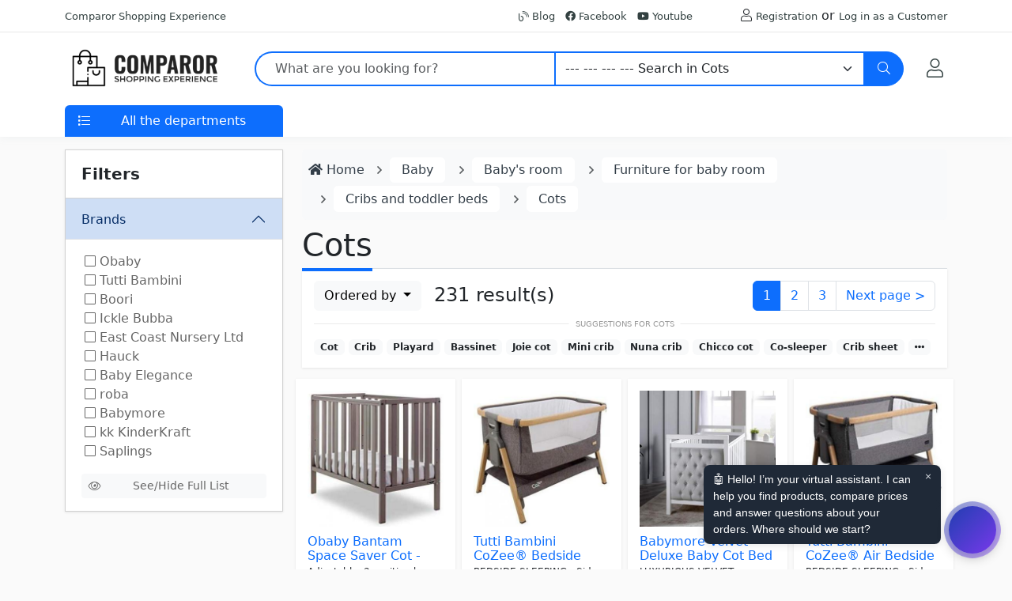

--- FILE ---
content_type: text/html; charset=UTF-8
request_url: https://www.comparor.com/uk/cots/
body_size: 14565
content:
<!DOCTYPE html>
<html lang="en-GB">

<head>
	<meta charset="UTF-8">
	<title>Cots | Comparor UK</title>
	<meta content="Compare prices on cots from top brands to find the perfect sleep space for your baby. Shop with confidence for quality and comfort" name="description">	<meta content="width=device-width,initial-scale=1" name="viewport">
	<link href="https://www.comparor.com/uk/cots/" rel="canonical">	<meta content="index,follow" name="robots">
	<link href="https://www.comparor.com/tienda/template/comparor//css/css.min.css" rel="stylesheet">
	<script async src="https://www.comparor.com/tienda/template/comparor//js/js.js"></script><script type="application/ld+json">{"@context":"https:\/\/schema.org","@type":"BreadcrumbList","itemListElement":[{"@type":"ListItem","position":1,"item":"https:\/\/www.comparor.com\/uk\/baby\/","name":"Baby"},{"@type":"ListItem","position":2,"item":"https:\/\/www.comparor.com\/uk\/babys-room\/","name":"Baby's room"},{"@type":"ListItem","position":3,"item":"https:\/\/www.comparor.com\/uk\/furniture-for-baby-room\/","name":"Furniture for baby room"},{"@type":"ListItem","position":4,"item":"https:\/\/www.comparor.com\/uk\/cribs-and-toddler-beds\/","name":"Cribs and toddler beds"},{"@type":"ListItem","position":5,"item":"https:\/\/www.comparor.com\/uk\/cots\/","name":"Cots"}]}</script>  	<script>(function(w,d,t,r,u){var f,n,i;w[u]=w[u]||[],f=function(){var o={ti:"235012514", enableAutoSpaTracking: true};o.q=w[u],w[u]=new UET(o),w[u].push("pageLoad")},n=d.createElement(t),n.src=r,n.async=1,n.onload=n.onreadystatechange=function(){var s=this.readyState;s&&s!=="loaded"&&s!=="complete"||(f(),n.onload=n.onreadystatechange=null)},i=d.getElementsByTagName(t)[0],i.parentNode.insertBefore(n,i)})(window,document,"script","//bat.bing.com/bat.js","uetq");</script>
</head>

<body>
	<header>
		<div class="header-topbar py-2 d-none d-xl-block">
			<div class="container">
				<div class="d-flex align-items-center">
					<div>
						<a href="#" class="text-gray-110 font-size-13 hover-on-dark">Comparor Shopping Experience</a>
					</div>
					<div class="ms-auto">
						<ul class="list-inline mb-0">
							<li class="list-inline-item mr-0"><a href="https://www.comparor.com/uk/blog/"><i class="fal fa-blog"></i> Blog</a></li>
							<li class="list-inline-item mr-0"><a href="https://www.facebook.com/comparor.uk" target="_blank"><i class="fab fa-facebook"></i> Facebook</a></li>														<li class="list-inline-item mr-0"><a href="https://www.youtube.com/channel/UCXk26JNl83w5O-Qhtx83irA" target="_blank"><i class="fab fa-youtube"></i> Youtube</a></li>							<li class="list-inline-item mr-0 ms-5"><i class="fal fa-user"></i> <a href="https://www.comparor.com/uk/index.php?id=77&module=profile">Registration</a> or <a href="https://www.comparor.com/uk/index.php?id=77&module=account&redirect=https%3A%2F%2Fwww.comparor.com%2Fuk%2Fcots%2F">Log in as a Customer</a></li>						</ul>
					</div>
				</div>
			</div>
		</div>
		<div class="py-2">
			<div class="container">
				<div class="row align-items-center">
					<div class="col-auto">
						<nav class="navbar navbar-expand">
							<a class="order-1 order-xl-0 navbar-brand" href="https://www.comparor.com/uk/" title="Comparor UK" aria-label="Comparor UK"><img src="https://www.comparor.com/images/comparor.png" alt="Comparor UK" id="logotipo" data-tienda="77" width="200" height="50" /></a>
							<button type="button" data-bs-toggle="offcanvas" data-bs-target="#offcanvas" role="button" class="navbar-toggler d-block d-md-none btn mr-3 mr-xl-0" aria-label="Menu"><i class="fal fa-bars"></i></button>
						</nav>

						<div class="offcanvas offcanvas-start" tabindex="-1" id="offcanvas" data-bs-keyboard="false" data-bs-backdrop="false">
							<div class="offcanvas-header">
								<h6 class="offcanvas-title" id="offcanvas">
									<a class="order-1 order-xl-0 navbar-brand" href="https://www.comparor.com/uk/" title="Comparor UK" aria-label="Comparor UK"><img src="https://www.comparor.com/images/comparor.png" alt="Comparor UK" id="logotipo" data-tienda="77" width="200" height="50" />
									</a>
								</h6>
								<button type="button" class="btn-close text-reset" data-bs-dismiss="offcanvas" aria-label="Close"></button>
							</div>
							<div class="p-2 overflow-scroll">
								<ul class="nav nav-pills flex-column" id="menu">
									 <li class="nav-item"><a href="https://www.comparor.com/uk/" title="All categories" class="nav-link"><b>All categories</b></a></li>   <li class="nav-item"><a href="https://www.comparor.com/uk/baby/" title="Baby" class="nav-link p-2"> <i class="fas fa-child"></i>  <b>Baby</b> </a></li> <li><ul class="nav"><li class="nav-item w-100"><a href="https://www.comparor.com/uk/activity-and-entertainment-for-babies/" title="Activity and entertainment for babies" class="nav-link"><i class="fa fa-caret-right fa-fw"></i> Activity and entertainment for babies</a></li><li class="nav-item w-100"><a href="https://www.comparor.com/uk/baby-bike-trailers-and-accessories/" title="Baby bike trailers and accessories" class="nav-link"><i class="fa fa-caret-right fa-fw"></i> Baby bike trailers and accessories</a></li><li class="nav-item w-100"><a href="https://www.comparor.com/uk/baby-carriers/" title="Baby carriers" class="nav-link"><i class="fa fa-caret-right fa-fw"></i> Baby carriers</a></li><li class="nav-item w-100"><a href="https://www.comparor.com/uk/baby-feeding-and-breastfeeding/" title="Baby feeding and breastfeeding" class="nav-link"><i class="fa fa-caret-right fa-fw"></i> Baby feeding and breastfeeding</a></li><li class="nav-item w-100"><a href="https://www.comparor.com/uk/baby-hygiene-and-care/" title="Baby hygiene and care" class="nav-link"><i class="fa fa-caret-right fa-fw"></i> Baby hygiene and care</a></li><li class="nav-item w-100"><a href="https://www.comparor.com/uk/baby-safety-equipment/" title="Baby safety equipment" class="nav-link"><i class="fa fa-caret-right fa-fw"></i> Baby safety equipment</a></li><li class="nav-item w-100"><a href="https://www.comparor.com/uk/baby-shoes/" title="Baby shoes" class="nav-link"><i class="fa fa-caret-right fa-fw"></i> Baby shoes</a></li><li class="nav-item w-100"><a href="https://www.comparor.com/uk/babys-room/" title="Baby's room" class="nav-link nav-selected"><i class="fa fa-caret-right fa-fw"></i> Baby's room</a></li><li><ul class="nav"><li class="nav-item w-100"><a href="https://www.comparor.com/uk/baby-room-decoration/" title="Baby room decoration" class="nav-link"><i class="fa fa-caret-right fa-fw"></i> Baby room decoration</a></li><li class="nav-item w-100"><a href="https://www.comparor.com/uk/furniture-for-baby-room/" title="Furniture for baby room" class="nav-link nav-selected"><i class="fa fa-caret-right fa-fw"></i> Furniture for baby room</a></li><li><ul class="nav"><li class="nav-item w-100"><a href="https://www.comparor.com/uk/baby-hammocks-for-babys-bedroom/" title="Baby hammocks for baby's bedroom" class="nav-link"><i class="fa fa-caret-right fa-fw"></i> Baby hammocks for baby's bedroom</a></li><li class="nav-item w-100"><a href="https://www.comparor.com/uk/benches-for-toddlers-bedroom/" title="Benches for toddler's bedroom" class="nav-link"><i class="fa fa-caret-right fa-fw"></i> Benches for toddler's bedroom</a></li><li class="nav-item w-100"><a href="https://www.comparor.com/uk/coat-racks-for-babys-bedroom/" title="Coat racks for baby's bedroom" class="nav-link"><i class="fa fa-caret-right fa-fw"></i> Coat racks for baby's bedroom</a></li><li class="nav-item w-100"><a href="https://www.comparor.com/uk/cribs-and-toddler-beds/" title="Cribs and toddler beds" class="nav-link nav-selected"><i class="fa fa-caret-right fa-fw"></i> Cribs and toddler beds</a></li><li><ul class="nav"><li class="nav-item w-100"><a href="https://www.comparor.com/uk/childrens-beds/" title="Children's beds" class="nav-link"><i class="fa fa-caret-right fa-fw"></i> Children's beds</a></li><li class="nav-item w-100"><a href="https://www.comparor.com/uk/cosleepers-for-babies/" title="Co-sleepers for babies" class="nav-link"><i class="fa fa-caret-right fa-fw"></i> Co-sleepers for babies</a></li><li class="nav-item w-100"><a href="https://www.comparor.com/uk/cots/" title="Cots" class="nav-link nav-selected"><i class="fa fa-caret-right fa-fw"></i> Cots</a></li><li class="nav-item w-100"><a href="https://www.comparor.com/uk/cribs-for-babies/" title="Cribs for babies" class="nav-link"><i class="fa fa-caret-right fa-fw"></i> Cribs for babies</a></li><li class="nav-item w-100"><a href="https://www.comparor.com/uk/moses-basket-for-babies/" title="Moses basket for babies" class="nav-link"><i class="fa fa-caret-right fa-fw"></i> Moses basket for babies</a></li><li class="nav-item w-100"><a href="https://www.comparor.com/uk/moses-baskets-for-cribs/" title="Moses baskets for cribs" class="nav-link"><i class="fa fa-caret-right fa-fw"></i> Moses baskets for cribs</a></li><li class="nav-item w-100"><a href="https://www.comparor.com/uk/rocking-cribs-for-babies/" title="Rocking cribs for babies" class="nav-link"><i class="fa fa-caret-right fa-fw"></i> Rocking cribs for babies</a></li></ul></li><li class="nav-item w-100"><a href="https://www.comparor.com/uk/dressers-for-babys-bedroom/" title="Dressers for baby's bedroom" class="nav-link"><i class="fa fa-caret-right fa-fw"></i> Dressers for baby's bedroom</a></li><li class="nav-item w-100"><a href="https://www.comparor.com/uk/furniture-for-toddlers-room/" title="Furniture for toddler's room" class="nav-link"><i class="fa fa-caret-right fa-fw"></i> Furniture for toddler's room</a></li><li class="nav-item w-100"><a href="https://www.comparor.com/uk/furniture-pieces-for-baby-bedrooms/" title="Furniture pieces for baby bedrooms" class="nav-link"><i class="fa fa-caret-right fa-fw"></i> Furniture pieces for baby bedrooms</a></li><li class="nav-item w-100"><a href="https://www.comparor.com/uk/furniture-sets-for-babys-bedroom/" title="Furniture sets for baby's bedroom" class="nav-link"><i class="fa fa-caret-right fa-fw"></i> Furniture sets for baby's bedroom</a></li><li class="nav-item w-100"><a href="https://www.comparor.com/uk/playpens-for-babys-room/" title="Playpens for baby's room" class="nav-link"><i class="fa fa-caret-right fa-fw"></i> Playpens for baby's room</a></li><li class="nav-item w-100"><a href="https://www.comparor.com/uk/shelves-for-babys-bedroom/" title="Shelves for baby's bedroom" class="nav-link"><i class="fa fa-caret-right fa-fw"></i> Shelves for baby's bedroom</a></li><li class="nav-item w-100"><a href="https://www.comparor.com/uk/stools-for-babys-bedroom/" title="Stools for baby's bedroom" class="nav-link"><i class="fa fa-caret-right fa-fw"></i> Stools for baby's bedroom</a></li><li class="nav-item w-100"><a href="https://www.comparor.com/uk/storage-for-babys-bedroom/" title="Storage for baby's bedroom" class="nav-link"><i class="fa fa-caret-right fa-fw"></i> Storage for baby's bedroom</a></li><li class="nav-item w-100"><a href="https://www.comparor.com/uk/wardrobes-for-babys-bedroom/" title="Wardrobes for baby's bedroom" class="nav-link"><i class="fa fa-caret-right fa-fw"></i> Wardrobes for baby's bedroom</a></li></ul></li><li class="nav-item w-100"><a href="https://www.comparor.com/uk/mattresses-and-bedding-for-babies/" title="Mattresses and bedding for babies" class="nav-link"><i class="fa fa-caret-right fa-fw"></i> Mattresses and bedding for babies</a></li></ul></li><li class="nav-item w-100"><a href="https://www.comparor.com/uk/diaper-changing-for-babies/" title="Diaper changing for babies" class="nav-link"><i class="fa fa-caret-right fa-fw"></i> Diaper changing for babies</a></li><li class="nav-item w-100"><a href="https://www.comparor.com/uk/early-childhood-toys-for-babies/" title="Early childhood toys for babies" class="nav-link"><i class="fa fa-caret-right fa-fw"></i> Early childhood toys for babies</a></li><li class="nav-item w-100"><a href="https://www.comparor.com/uk/gifts-for-newborns/" title="Gifts for newborns" class="nav-link"><i class="fa fa-caret-right fa-fw"></i> Gifts for newborns</a></li><li class="nav-item w-100"><a href="https://www.comparor.com/uk/maternity-clothes/" title="Maternity clothes" class="nav-link"><i class="fa fa-caret-right fa-fw"></i> Maternity clothes</a></li><li class="nav-item w-100"><a href="https://www.comparor.com/uk/pacifiers-and-teethers-for-babies/" title="Pacifiers and teethers for babies" class="nav-link"><i class="fa fa-caret-right fa-fw"></i> Pacifiers and teethers for babies</a></li><li class="nav-item w-100"><a href="https://www.comparor.com/uk/potties-stools-and-bath-accessories-for-babies/" title="Potties, stools, and bath accessories for babies" class="nav-link"><i class="fa fa-caret-right fa-fw"></i> Potties, stools, and bath accessories for babies</a></li><li class="nav-item w-100"><a href="https://www.comparor.com/uk/strollers-pushchairs-and-stroller-accessories-for-/" title="Strollers, pushchairs, and stroller accessories for babies" class="nav-link"><i class="fa fa-caret-right fa-fw"></i> Strollers, pushchairs, and stroller accessories for babies</a></li></ul></li>								</ul>
							</div>
						</div>
					</div>

					<div class="col d-none d-md-block">
						<form action="https://www.comparor.com/uk/search.php" class="js-focus-state">
							<label class="sr-only" for="searchproduct"></label>
							<div class="input-group">
								<input type="text" class="form-control py-2 pl-5 ps-4 border-primary border-2 rounded-start-5 border-end-0" name="search" id="search" placeholder="What are you looking for?" value="" required>
								<select id="cat" name="cat" class="form-select border-primary border-2 border-start-1">
									<option value="/">Search all categories</option>
									<option value="/deals/" >Search Offers</option>
									<option value="/discount-coupons/" >Search Discount Coupons</option>
									<option value="/baby/">Baby</option><option value=/activity-and-entertainment-for-babies/ >--- Search in Activity and entertainment for babies</option><option value=/baby-bike-trailers-and-accessories/ >--- Search in Baby bike trailers and accessories</option><option value=/baby-carriers/ >--- Search in Baby carriers</option><option value=/baby-feeding-and-breastfeeding/ >--- Search in Baby feeding and breastfeeding</option><option value=/baby-hygiene-and-care/ >--- Search in Baby hygiene and care</option><option value=/baby-safety-equipment/ >--- Search in Baby safety equipment</option><option value=/baby-shoes/ >--- Search in Baby shoes</option><option value=/babys-room/ >--- Search in Baby's room</option><option value=/baby-room-decoration/ >--- --- Search in Baby room decoration</option><option value=/furniture-for-baby-room/ >--- --- Search in Furniture for baby room</option><option value=/baby-hammocks-for-babys-bedroom/ >--- --- --- Search in Baby hammocks for baby's bedroom</option><option value=/benches-for-toddlers-bedroom/ >--- --- --- Search in Benches for toddler's bedroom</option><option value=/coat-racks-for-babys-bedroom/ >--- --- --- Search in Coat racks for baby's bedroom</option><option value=/cribs-and-toddler-beds/ >--- --- --- Search in Cribs and toddler beds</option><option value=/childrens-beds/ >--- --- --- --- Search in Children's beds</option><option value=/cosleepers-for-babies/ >--- --- --- --- Search in Co-sleepers for babies</option><option value=/cots/  selected>--- --- --- --- Search in Cots</option><option value=/cribs-for-babies/ >--- --- --- --- Search in Cribs for babies</option><option value=/moses-basket-for-babies/ >--- --- --- --- Search in Moses basket for babies</option><option value=/moses-baskets-for-cribs/ >--- --- --- --- Search in Moses baskets for cribs</option><option value=/rocking-cribs-for-babies/ >--- --- --- --- Search in Rocking cribs for babies</option><option value=/dressers-for-babys-bedroom/ >--- --- --- --- Search in Dressers for baby's bedroom</option><option value=/furniture-for-toddlers-room/ >--- --- --- --- Search in Furniture for toddler's room</option><option value=/furniture-pieces-for-baby-bedrooms/ >--- --- --- --- Search in Furniture pieces for baby bedrooms</option><option value=/furniture-sets-for-babys-bedroom/ >--- --- --- --- Search in Furniture sets for baby's bedroom</option><option value=/playpens-for-babys-room/ >--- --- --- --- Search in Playpens for baby's room</option><option value=/shelves-for-babys-bedroom/ >--- --- --- --- Search in Shelves for baby's bedroom</option><option value=/stools-for-babys-bedroom/ >--- --- --- --- Search in Stools for baby's bedroom</option><option value=/storage-for-babys-bedroom/ >--- --- --- --- Search in Storage for baby's bedroom</option><option value=/wardrobes-for-babys-bedroom/ >--- --- --- --- Search in Wardrobes for baby's bedroom</option><option value=/mattresses-and-bedding-for-babies/ >--- --- --- Search in Mattresses and bedding for babies</option><option value=/diaper-changing-for-babies/ >--- --- Search in Diaper changing for babies</option><option value=/early-childhood-toys-for-babies/ >--- --- Search in Early childhood toys for babies</option><option value=/gifts-for-newborns/ >--- --- Search in Gifts for newborns</option><option value=/maternity-clothes/ >--- --- Search in Maternity clothes</option><option value=/pacifiers-and-teethers-for-babies/ >--- --- Search in Pacifiers and teethers for babies</option><option value=/potties-stools-and-bath-accessories-for-babies/ >--- --- Search in Potties, stools, and bath accessories for babies</option><option value=/strollers-pushchairs-and-stroller-accessories-for-/ >--- --- Search in Strollers, pushchairs, and stroller accessories for babies</option>								</select>

								<button class="btn btn-primary height-40 py-2 px-3 rounded-end-5" type="submit" id="searchProduct1" aria-label="Search">
									<i class="fal fa-search"></i>
								</button>
							</div>
						</form>
					</div>

					<div class="col-auto text-end d-inline-flex">
						<button class="btn btn-xs position-relative" title="My Account">
							<a href="https://www.comparor.com/uk/index.php?id=77&module=account&redirect=https%3A%2F%2Fwww.comparor.com%2Fuk%2Fcots%2F" class="fs-4" aria-label="My Account"><i class="fal fa-user"></i></a>
						</button>

											</div>
				</div>
			</div>
		</div>

		<div class="col d-md-none p-2 pt-0">
			<form action="https://www.comparor.com/uk/search.php" class="js-focus-state">
				<label class="sr-only" for="searchproduct"></label>
				<div class="input-group">
					<input type="text" class="form-control py-2 pl-5 ps-4 border-primary border-2 rounded-start-5 border-end-0" name="search" id="search" placeholder="What are you looking for?" value="" required>
					<select id="cat" name="cat" class="form-select border-primary border-2 border-start-1" aria-label="Category">
						<option value="/">Search all categories</option>
						<option value="/deals/" >Search Offers</option>
						<option value="/discount-coupons/" >Search Discount Coupons</option>
						<option value="/baby/">Baby</option><option value=/activity-and-entertainment-for-babies/ >--- Search in Activity and entertainment for babies</option><option value=/baby-bike-trailers-and-accessories/ >--- Search in Baby bike trailers and accessories</option><option value=/baby-carriers/ >--- Search in Baby carriers</option><option value=/baby-feeding-and-breastfeeding/ >--- Search in Baby feeding and breastfeeding</option><option value=/baby-hygiene-and-care/ >--- Search in Baby hygiene and care</option><option value=/baby-safety-equipment/ >--- Search in Baby safety equipment</option><option value=/baby-shoes/ >--- Search in Baby shoes</option><option value=/babys-room/ >--- Search in Baby's room</option><option value=/baby-room-decoration/ >--- --- Search in Baby room decoration</option><option value=/furniture-for-baby-room/ >--- --- Search in Furniture for baby room</option><option value=/baby-hammocks-for-babys-bedroom/ >--- --- --- Search in Baby hammocks for baby's bedroom</option><option value=/benches-for-toddlers-bedroom/ >--- --- --- Search in Benches for toddler's bedroom</option><option value=/coat-racks-for-babys-bedroom/ >--- --- --- Search in Coat racks for baby's bedroom</option><option value=/cribs-and-toddler-beds/ >--- --- --- Search in Cribs and toddler beds</option><option value=/childrens-beds/ >--- --- --- --- Search in Children's beds</option><option value=/cosleepers-for-babies/ >--- --- --- --- Search in Co-sleepers for babies</option><option value=/cots/  selected>--- --- --- --- Search in Cots</option><option value=/cribs-for-babies/ >--- --- --- --- Search in Cribs for babies</option><option value=/moses-basket-for-babies/ >--- --- --- --- Search in Moses basket for babies</option><option value=/moses-baskets-for-cribs/ >--- --- --- --- Search in Moses baskets for cribs</option><option value=/rocking-cribs-for-babies/ >--- --- --- --- Search in Rocking cribs for babies</option><option value=/dressers-for-babys-bedroom/ >--- --- --- --- Search in Dressers for baby's bedroom</option><option value=/furniture-for-toddlers-room/ >--- --- --- --- Search in Furniture for toddler's room</option><option value=/furniture-pieces-for-baby-bedrooms/ >--- --- --- --- Search in Furniture pieces for baby bedrooms</option><option value=/furniture-sets-for-babys-bedroom/ >--- --- --- --- Search in Furniture sets for baby's bedroom</option><option value=/playpens-for-babys-room/ >--- --- --- --- Search in Playpens for baby's room</option><option value=/shelves-for-babys-bedroom/ >--- --- --- --- Search in Shelves for baby's bedroom</option><option value=/stools-for-babys-bedroom/ >--- --- --- --- Search in Stools for baby's bedroom</option><option value=/storage-for-babys-bedroom/ >--- --- --- --- Search in Storage for baby's bedroom</option><option value=/wardrobes-for-babys-bedroom/ >--- --- --- --- Search in Wardrobes for baby's bedroom</option><option value=/mattresses-and-bedding-for-babies/ >--- --- --- Search in Mattresses and bedding for babies</option><option value=/diaper-changing-for-babies/ >--- --- Search in Diaper changing for babies</option><option value=/early-childhood-toys-for-babies/ >--- --- Search in Early childhood toys for babies</option><option value=/gifts-for-newborns/ >--- --- Search in Gifts for newborns</option><option value=/maternity-clothes/ >--- --- Search in Maternity clothes</option><option value=/pacifiers-and-teethers-for-babies/ >--- --- Search in Pacifiers and teethers for babies</option><option value=/potties-stools-and-bath-accessories-for-babies/ >--- --- Search in Potties, stools, and bath accessories for babies</option><option value=/strollers-pushchairs-and-stroller-accessories-for-/ >--- --- Search in Strollers, pushchairs, and stroller accessories for babies</option>					</select>

					<button class="btn btn-primary height-40 py-2 px-3 rounded-end-5" type="submit" id="searchProduct1" aria-label="Search">
						<i class="fal fa-search"></i>
					</button>
				</div>
			</form>
		</div>

		<div class="d-none d-md-block py-0 bg-white">
			<div class="container">
				<div class="row">
					<div id="menu" class="col">
						<div class="card border-0">
							<div class="card-header p-0 border-0 collapsed" id="basicsHeadingOne">
								<button type="button" class="bg-primary w-100 text-white border-0 p-2 rounded-top" data-bs-toggle="collapse" data-bs-target="#menu-items">
									<span class="ml-0 text-gray-90 mr-2">
										<i class="fal fa-list float-start pt-1 ps-2"></i>
									</span>
									<span class="pl-1 text-gray-90">All the departments</span>
								</button>
							</div>
							<div id="menu-items" class="collapse vertical-menu rounded-bottom py-1 px-3">
								<div class="card-body p-0">
									<ul class="nav flex-column">
										<li class="nav-item">
											<a class="nav-link" href="https://www.comparor.com/uk/deals/"><b>Latest Offers</b></a>
										</li>
										<li class="nav-item">
											<a class="nav-link" href="https://www.comparor.com/uk/discount-coupons/"><b>Discount coupons</b></a>
										</li>
										 <li class="nav-item"><a href="https://www.comparor.com/uk/" title="All categories" class="nav-link"><b>All categories</b></a></li>   <li class="nav-item"><a href="https://www.comparor.com/uk/baby/" title="Baby" class="nav-link p-2"> <i class="fas fa-child"></i>  <b>Baby</b> </a></li> <li><ul class="nav"><li class="nav-item w-100"><a href="https://www.comparor.com/uk/activity-and-entertainment-for-babies/" title="Activity and entertainment for babies" class="nav-link"><i class="fa fa-caret-right fa-fw"></i> Activity and entertainment for babies</a></li><li class="nav-item w-100"><a href="https://www.comparor.com/uk/baby-bike-trailers-and-accessories/" title="Baby bike trailers and accessories" class="nav-link"><i class="fa fa-caret-right fa-fw"></i> Baby bike trailers and accessories</a></li><li class="nav-item w-100"><a href="https://www.comparor.com/uk/baby-carriers/" title="Baby carriers" class="nav-link"><i class="fa fa-caret-right fa-fw"></i> Baby carriers</a></li><li class="nav-item w-100"><a href="https://www.comparor.com/uk/baby-feeding-and-breastfeeding/" title="Baby feeding and breastfeeding" class="nav-link"><i class="fa fa-caret-right fa-fw"></i> Baby feeding and breastfeeding</a></li><li class="nav-item w-100"><a href="https://www.comparor.com/uk/baby-hygiene-and-care/" title="Baby hygiene and care" class="nav-link"><i class="fa fa-caret-right fa-fw"></i> Baby hygiene and care</a></li><li class="nav-item w-100"><a href="https://www.comparor.com/uk/baby-safety-equipment/" title="Baby safety equipment" class="nav-link"><i class="fa fa-caret-right fa-fw"></i> Baby safety equipment</a></li><li class="nav-item w-100"><a href="https://www.comparor.com/uk/baby-shoes/" title="Baby shoes" class="nav-link"><i class="fa fa-caret-right fa-fw"></i> Baby shoes</a></li><li class="nav-item w-100"><a href="https://www.comparor.com/uk/babys-room/" title="Baby's room" class="nav-link nav-selected"><i class="fa fa-caret-right fa-fw"></i> Baby's room</a></li><li><ul class="nav"><li class="nav-item w-100"><a href="https://www.comparor.com/uk/baby-room-decoration/" title="Baby room decoration" class="nav-link"><i class="fa fa-caret-right fa-fw"></i> Baby room decoration</a></li><li class="nav-item w-100"><a href="https://www.comparor.com/uk/furniture-for-baby-room/" title="Furniture for baby room" class="nav-link nav-selected"><i class="fa fa-caret-right fa-fw"></i> Furniture for baby room</a></li><li><ul class="nav"><li class="nav-item w-100"><a href="https://www.comparor.com/uk/baby-hammocks-for-babys-bedroom/" title="Baby hammocks for baby's bedroom" class="nav-link"><i class="fa fa-caret-right fa-fw"></i> Baby hammocks for baby's bedroom</a></li><li class="nav-item w-100"><a href="https://www.comparor.com/uk/benches-for-toddlers-bedroom/" title="Benches for toddler's bedroom" class="nav-link"><i class="fa fa-caret-right fa-fw"></i> Benches for toddler's bedroom</a></li><li class="nav-item w-100"><a href="https://www.comparor.com/uk/coat-racks-for-babys-bedroom/" title="Coat racks for baby's bedroom" class="nav-link"><i class="fa fa-caret-right fa-fw"></i> Coat racks for baby's bedroom</a></li><li class="nav-item w-100"><a href="https://www.comparor.com/uk/cribs-and-toddler-beds/" title="Cribs and toddler beds" class="nav-link nav-selected"><i class="fa fa-caret-right fa-fw"></i> Cribs and toddler beds</a></li><li><ul class="nav"><li class="nav-item w-100"><a href="https://www.comparor.com/uk/childrens-beds/" title="Children's beds" class="nav-link"><i class="fa fa-caret-right fa-fw"></i> Children's beds</a></li><li class="nav-item w-100"><a href="https://www.comparor.com/uk/cosleepers-for-babies/" title="Co-sleepers for babies" class="nav-link"><i class="fa fa-caret-right fa-fw"></i> Co-sleepers for babies</a></li><li class="nav-item w-100"><a href="https://www.comparor.com/uk/cots/" title="Cots" class="nav-link nav-selected"><i class="fa fa-caret-right fa-fw"></i> Cots</a></li><li class="nav-item w-100"><a href="https://www.comparor.com/uk/cribs-for-babies/" title="Cribs for babies" class="nav-link"><i class="fa fa-caret-right fa-fw"></i> Cribs for babies</a></li><li class="nav-item w-100"><a href="https://www.comparor.com/uk/moses-basket-for-babies/" title="Moses basket for babies" class="nav-link"><i class="fa fa-caret-right fa-fw"></i> Moses basket for babies</a></li><li class="nav-item w-100"><a href="https://www.comparor.com/uk/moses-baskets-for-cribs/" title="Moses baskets for cribs" class="nav-link"><i class="fa fa-caret-right fa-fw"></i> Moses baskets for cribs</a></li><li class="nav-item w-100"><a href="https://www.comparor.com/uk/rocking-cribs-for-babies/" title="Rocking cribs for babies" class="nav-link"><i class="fa fa-caret-right fa-fw"></i> Rocking cribs for babies</a></li></ul></li><li class="nav-item w-100"><a href="https://www.comparor.com/uk/dressers-for-babys-bedroom/" title="Dressers for baby's bedroom" class="nav-link"><i class="fa fa-caret-right fa-fw"></i> Dressers for baby's bedroom</a></li><li class="nav-item w-100"><a href="https://www.comparor.com/uk/furniture-for-toddlers-room/" title="Furniture for toddler's room" class="nav-link"><i class="fa fa-caret-right fa-fw"></i> Furniture for toddler's room</a></li><li class="nav-item w-100"><a href="https://www.comparor.com/uk/furniture-pieces-for-baby-bedrooms/" title="Furniture pieces for baby bedrooms" class="nav-link"><i class="fa fa-caret-right fa-fw"></i> Furniture pieces for baby bedrooms</a></li><li class="nav-item w-100"><a href="https://www.comparor.com/uk/furniture-sets-for-babys-bedroom/" title="Furniture sets for baby's bedroom" class="nav-link"><i class="fa fa-caret-right fa-fw"></i> Furniture sets for baby's bedroom</a></li><li class="nav-item w-100"><a href="https://www.comparor.com/uk/playpens-for-babys-room/" title="Playpens for baby's room" class="nav-link"><i class="fa fa-caret-right fa-fw"></i> Playpens for baby's room</a></li><li class="nav-item w-100"><a href="https://www.comparor.com/uk/shelves-for-babys-bedroom/" title="Shelves for baby's bedroom" class="nav-link"><i class="fa fa-caret-right fa-fw"></i> Shelves for baby's bedroom</a></li><li class="nav-item w-100"><a href="https://www.comparor.com/uk/stools-for-babys-bedroom/" title="Stools for baby's bedroom" class="nav-link"><i class="fa fa-caret-right fa-fw"></i> Stools for baby's bedroom</a></li><li class="nav-item w-100"><a href="https://www.comparor.com/uk/storage-for-babys-bedroom/" title="Storage for baby's bedroom" class="nav-link"><i class="fa fa-caret-right fa-fw"></i> Storage for baby's bedroom</a></li><li class="nav-item w-100"><a href="https://www.comparor.com/uk/wardrobes-for-babys-bedroom/" title="Wardrobes for baby's bedroom" class="nav-link"><i class="fa fa-caret-right fa-fw"></i> Wardrobes for baby's bedroom</a></li></ul></li><li class="nav-item w-100"><a href="https://www.comparor.com/uk/mattresses-and-bedding-for-babies/" title="Mattresses and bedding for babies" class="nav-link"><i class="fa fa-caret-right fa-fw"></i> Mattresses and bedding for babies</a></li></ul></li><li class="nav-item w-100"><a href="https://www.comparor.com/uk/diaper-changing-for-babies/" title="Diaper changing for babies" class="nav-link"><i class="fa fa-caret-right fa-fw"></i> Diaper changing for babies</a></li><li class="nav-item w-100"><a href="https://www.comparor.com/uk/early-childhood-toys-for-babies/" title="Early childhood toys for babies" class="nav-link"><i class="fa fa-caret-right fa-fw"></i> Early childhood toys for babies</a></li><li class="nav-item w-100"><a href="https://www.comparor.com/uk/gifts-for-newborns/" title="Gifts for newborns" class="nav-link"><i class="fa fa-caret-right fa-fw"></i> Gifts for newborns</a></li><li class="nav-item w-100"><a href="https://www.comparor.com/uk/maternity-clothes/" title="Maternity clothes" class="nav-link"><i class="fa fa-caret-right fa-fw"></i> Maternity clothes</a></li><li class="nav-item w-100"><a href="https://www.comparor.com/uk/pacifiers-and-teethers-for-babies/" title="Pacifiers and teethers for babies" class="nav-link"><i class="fa fa-caret-right fa-fw"></i> Pacifiers and teethers for babies</a></li><li class="nav-item w-100"><a href="https://www.comparor.com/uk/potties-stools-and-bath-accessories-for-babies/" title="Potties, stools, and bath accessories for babies" class="nav-link"><i class="fa fa-caret-right fa-fw"></i> Potties, stools, and bath accessories for babies</a></li><li class="nav-item w-100"><a href="https://www.comparor.com/uk/strollers-pushchairs-and-stroller-accessories-for-/" title="Strollers, pushchairs, and stroller accessories for babies" class="nav-link"><i class="fa fa-caret-right fa-fw"></i> Strollers, pushchairs, and stroller accessories for babies</a></li></ul></li>									</ul>
								</div>
							</div>
						</div>
					</div>
				</div>
			</div>
		</div>
	</header>

	<div class="container mt-3 container-main">
		<div class="row">
			<div class="col order-2">
									<div class="row">
						<div class="col-xs-12">
							<ol class="breadcrumb p-2 bg-light">
								<li class="breadcrumb-item"><a href="https://www.comparor.com/uk/"><i class="fa fa-home"></i> <span>Home</span></a></li>
																		<li class="breadcrumb-item"><a href="https://www.comparor.com/uk/baby/" title="Baby"><span>Baby</span></a></li>
																		<li class="breadcrumb-item"><a href="https://www.comparor.com/uk/babys-room/" title="Baby's room"><span>Baby's room</span></a></li>
																		<li class="breadcrumb-item"><a href="https://www.comparor.com/uk/furniture-for-baby-room/" title="Furniture for baby room"><span>Furniture for baby room</span></a></li>
																		<li class="breadcrumb-item"><a href="https://www.comparor.com/uk/cribs-and-toddler-beds/" title="Cribs and toddler beds"><span>Cribs and toddler beds</span></a></li>
																		<li class="breadcrumb-item"><a href="https://www.comparor.com/uk/cots/" title="Cots"><span>Cots</span></a></li>
															</ol>
						</div>
					</div>
									<div class="col-xs-12">  
<div class="border-bottom">
	<h1 class="d-inline-block border-h3">Cots</h1>
</div>
<div class="content-box">
	<div class="row mb-3">
		<div class="col-12 col-md-6">
			<ul class="nav">
				 
				<li class="me-3">
					<div id="orderby" class="dropdown d-inline-block">
						<button class="btn btn-light dropdown-toggle" type="button" data-bs-toggle="dropdown">Ordered by  <span class="caret"></span></button> 
						<ul class="dropdown-menu">
														<li class="dropdown-item disabled"><a href="https://www.comparor.com/uk/cots/"> <i class="fal fa-check-circle" aria-hidden="true"></i>  Relevance </a></li>
														<li class="dropdown-item "><a href="https://www.comparor.com/uk/cots/orderby:cheapest/">  Ascending price </a></li>
														<li class="dropdown-item "><a href="https://www.comparor.com/uk/cots/orderby:mostexpensive/">  Descending price </a></li>
														<li class="dropdown-item "><a href="https://www.comparor.com/uk/cots/orderby:news/">  News </a></li>
							 
						</ul>
					</div>
				</li>
				 
				<li class="fs-4">231 result(s)</li>
			</ul>
		</div>
		<div class="col-12 col-md-6">
			<div class="float-end"><ul class="pagination m-0">  <li class="page-item active"><a href="#" rel="next" class="page-link">1</a></li>  <li class="page-item"><a href="https://www.comparor.com/uk/cots/2/" rel="next" title="Cots (2)" class="page-link">2</a></li>  <li class="page-item"><a href="https://www.comparor.com/uk/cots/3/" rel="next" title="Cots (3)" class="page-link">3</a></li>  <li class="page-item"><a href="https://www.comparor.com/uk/cots/2/" rel="next" title="Cots (Next page &gt;)" class="page-link"><span class="prevnext d-none d-md-inline">Next page </span>&gt;</a></li> </ul>  </div>
		</div>		
	</div>
	 
	<div class="active-filters mt-2">
		<div class="active-filters-label">Suggestions for Cots</div>
		<div class="row suggestion-list mt-3">
			<div id="suggestion-list" class="col"> <a href=" /uk/s/cot.html" class="badge bg-light text-dark search-bubble"> Cot </a> <a href=" /uk/s/crib.html" class="badge bg-light text-dark search-bubble"> Crib </a> <a href=" /uk/s/playard.html" class="badge bg-light text-dark search-bubble"> Playard </a> <a href=" /uk/s/bassinet.html" class="badge bg-light text-dark search-bubble"> Bassinet </a> <a href=" /uk/s/joie-cot.html" class="badge bg-light text-dark search-bubble"> Joie cot </a> <a href=" /uk/s/mini-crib.html" class="badge bg-light text-dark search-bubble"> Mini crib </a> <a href=" /uk/s/nuna-crib.html" class="badge bg-light text-dark search-bubble"> Nuna crib </a> <a href=" /uk/s/chicco-cot.html" class="badge bg-light text-dark search-bubble"> Chicco cot </a> <a href=" /uk/s/cosleeper.html" class="badge bg-light text-dark search-bubble"> Co-sleeper </a> <a href=" /uk/s/crib-sheet.html" class="badge bg-light text-dark search-bubble"> Crib sheet </a> <a href=" /uk/s/graco-crib.html" class="badge bg-light text-dark search-bubble d-none "> Graco crib </a> <a href=" /uk/s/hauck-crib.html" class="badge bg-light text-dark search-bubble d-none "> Hauck crib </a> <a href=" /uk/s/metal-crib.html" class="badge bg-light text-dark search-bubble d-none "> Metal crib </a> <a href=" /uk/s/travel-cot.html" class="badge bg-light text-dark search-bubble d-none "> Travel cot </a> <a href=" /uk/s/crib-bumper.html" class="badge bg-light text-dark search-bubble d-none "> Crib bumper </a> <a href=" /uk/s/folding-cot.html" class="badge bg-light text-dark search-bubble d-none "> Folding cot </a> <a href=" /uk/s/stokke-crib.html" class="badge bg-light text-dark search-bubble d-none "> Stokke crib </a> <a href=" /uk/s/tectake-cot.html" class="badge bg-light text-dark search-bubble d-none "> TecTake cot </a> <a href=" /uk/s/wooden-crib.html" class="badge bg-light text-dark search-bubble d-none "> Wooden crib </a> <a href=" /uk/s/babyhoot-crib.html" class="badge bg-light text-dark search-bubble d-none "> Babyhoot crib </a> <a href=" /uk/s/babymore-crib.html" class="badge bg-light text-dark search-bubble d-none "> Babymore crib </a> <a href=" /uk/s/crib-mattress.html" class="badge bg-light text-dark search-bubble d-none "> Crib mattress </a> <a href=" /uk/s/portable-crib.html" class="badge bg-light text-dark search-bubble d-none "> Portable crib </a> <a href=" /uk/s/babyletto-crib.html" class="badge bg-light text-dark search-bubble d-none "> Babyletto crib </a> <a href=" /uk/s/bassinet-stand.html" class="badge bg-light text-dark search-bubble d-none "> Bassinet stand </a> <a href=" /uk/s/east-coast-cot.html" class="badge bg-light text-dark search-bubble d-none "> East Coast cot </a> <a href=" /uk/s/lullababy-crib.html" class="badge bg-light text-dark search-bubble d-none "> Lullababy crib </a> <a href=" /uk/s/conversion-rail.html" class="badge bg-light text-dark search-bubble d-none "> Conversion rail </a> <a href=" /uk/s/convertible-crib.html" class="badge bg-light text-dark search-bubble d-none "> Convertible crib </a> <a href=" /uk/s/baby-elegance-cot.html" class="badge bg-light text-dark search-bubble d-none "> Baby Elegance cot </a> <a href=" /uk/s/convertible-toddler-bed.html" class="badge bg-light text-dark search-bubble d-none "> Convertible toddler bed </a>  <a href="javascript:showAllSuggests();" class="badge bg-light text-dark search-bubble-blue" title="Suggestions for Cots"><i class="fas fa-ellipsis-h"></i></a>  </div>
		</div>
	</div>
</div>

<!--div class="alert alert-info">
	<a href="https://www.comparor.com/uk/cots/export-rss/" title="RSS" class="float-end"><img src="https://www.comparor.com/tienda/template/comparor//img/rss.png" width="16" height="16" alt="RSS" /></a> 
	<h1> Cots </h1>
	<small><i class="fa fa-bookmark" aria-hidden="true"></i> 231 Items </small> 
</div-->

<div class="row">
	<div class="col-md-12">
		 
			<div id="productos">
				<div class="row">
					  
					<div class="col-6 col-md-3 p-1">
<div id="producto_21540072" class="product">
	<div class="row">
		<div class="col-xs-12 text-center"><a href="https://www.comparor.com/uk/obaby-bantam-space-saver-cot-warm-grey.html" title="Obaby Bantam Space Saver Cot - Warm Grey"> <img src="https://www.comparor.com/images/default.png" data-src="https://www.comparor.com/img/432/a03a96abafed57fac52860432.jpg" class="lazy product-image" alt="Obaby Bantam Space Saver Cot - Warm Grey" /></a>
		</div>
	</div>
	<div class="row">
		<div class="product-content">
			<div class="col-xs-12">
				<h3 class="product-title"><a href="https://www.comparor.com/uk/obaby-bantam-space-saver-cot-warm-grey.html" title="Obaby Bantam Space Saver Cot - Warm Grey"><span>Obaby Bantam Space Saver Cot - Warm Grey</span></a></h3>
			</div>
			 
			<div class="col-md-12 product-description">Adjustable, 3 position base height - Beautiful slatted ends and sides help you keep an eye on your little one - Teething rails ensure delicate teeth are protected - Suitable from birth to approx. 18 months - Requires mattress measuring 100 x 50cm, availab</div>
		</div>
	</div>
	 
</div></div>
					 
					<div class="col-6 col-md-3 p-1">
<div id="producto_21622250" class="product">
	<div class="row">
		<div class="col-xs-12 text-center"><a href="https://www.comparor.com/uk/tutti-bambini-cozee-bedside-cribcosleeper-with-breathable-mesh-window-travel-bag-and-easy-fold-oak-and-charcoal.html" title="Tutti Bambini CoZee® Bedside Crib/Co-Sleeper with Breathable Mesh Window, Travel Bag and Easy Fold"> <img src="https://www.comparor.com/images/default.png" data-src="https://www.comparor.com/img/493/af73805a5bc9765f553089493.jpg" class="lazy product-image" alt="Tutti Bambini CoZee® Bedside Crib/Co-Sleeper with Breathable Mesh Window, Travel Bag and Easy Fold" /></a>
		</div>
	</div>
	<div class="row">
		<div class="product-content">
			<div class="col-xs-12">
				<h3 class="product-title"><a href="https://www.comparor.com/uk/tutti-bambini-cozee-bedside-cribcosleeper-with-breathable-mesh-window-travel-bag-and-easy-fold-oak-and-charcoal.html" title="Tutti Bambini CoZee® Bedside Crib/Co-Sleeper with Breathable Mesh Window, Travel Bag and Easy Fold"><span>Tutti Bambini CoZee® Bedside Crib/Co-Sleeper with Breathable Mesh Window, Travel Bag and Easy Fold</span></a></h3>
			</div>
			 
			<div class="col-md-12 product-description">BEDSIDE SLEEPING - Side sleeping or standalone crib with breathable mesh window for full visibility of baby. - ADJUSTABLE - Drop side rail and stay in place connection system for side sleeping plus 6 step height adjuster and Incline option. - 30 SECOND OP</div>
		</div>
	</div>
	 
</div></div>
					 
					<div class="col-6 col-md-3 p-1">
<div id="producto_21625701" class="product">
	<div class="row">
		<div class="col-xs-12 text-center"><a href="https://www.comparor.com/uk/babymore-velvet-deluxe-baby-cot-bed-5cm-thick-solid-wood-converts-into-baby-bed-toddler-bed-luxury.html" title="Babymore Velvet Deluxe Baby Cot Bed | 5cm Thick Solid Wood | Converts into Baby Bed, Toddler Bed | Luxury Breathable Upholstery | 3 Adjustable Bed Positions | 2 Teething Rails | White"> <img src="https://www.comparor.com/images/default.png" data-src="https://www.comparor.com/img/281/ac270ce9b3ff145ad53098281.jpg" class="lazy product-image" alt="Babymore Velvet Deluxe Baby Cot Bed | 5cm Thick Solid Wood | Converts into Baby Bed, Toddler Bed | Luxury Breathable Upholstery | 3 Adjustable Bed Positions | 2 Teething Rails | White" /></a>
		</div>
	</div>
	<div class="row">
		<div class="product-content">
			<div class="col-xs-12">
				<h3 class="product-title"><a href="https://www.comparor.com/uk/babymore-velvet-deluxe-baby-cot-bed-5cm-thick-solid-wood-converts-into-baby-bed-toddler-bed-luxury.html" title="Babymore Velvet Deluxe Baby Cot Bed | 5cm Thick Solid Wood | Converts into Baby Bed, Toddler Bed | Luxury Breathable Upholstery | 3 Adjustable Bed Positions | 2 Teething Rails | White"><span>Babymore Velvet Deluxe Baby Cot Bed | 5cm Thick Solid Wood | Converts into Baby Bed, Toddler Bed | Luxury Breathable Upholstery | 3 Adjustable Bed Positions | 2 Teething Rails | White</span></a></h3>
			</div>
			 
			<div class="col-md-12 product-description">LUXURIOUS VELVET UPHOLSTERY Luxurious diamante and velvet tufted upholstery, Distinctive and unique design for great nursery. Practical, water resistance and breathable upholstery - FROM BIRTH TO TODDLER Easily converts to junior bed, sofa, day bed. Suita</div>
		</div>
	</div>
	 
</div></div>
					 
					<div class="col-6 col-md-3 p-1">
<div id="producto_26668140" class="product">
	<div class="row">
		<div class="col-xs-12 text-center"><a href="https://www.comparor.com/uk/tutti-bambini-cozee-air-bedside-cribcosleeper-rocker-with-breathable-window-travel-bag-and-easy-fold-oak-charcoal.html" title="Tutti Bambini CoZee® Air Bedside Crib/Co-Sleeper Rocker with Breathable Window, Travel Bag and Easy Fold"> <img src="https://www.comparor.com/images/default.png" data-src="https://www.comparor.com/img/106/aa2d522bfc57efaba62941106.jpg" class="lazy product-image" alt="Tutti Bambini CoZee® Air Bedside Crib/Co-Sleeper Rocker with Breathable Window, Travel Bag and Easy Fold" /></a>
		</div>
	</div>
	<div class="row">
		<div class="product-content">
			<div class="col-xs-12">
				<h3 class="product-title"><a href="https://www.comparor.com/uk/tutti-bambini-cozee-air-bedside-cribcosleeper-rocker-with-breathable-window-travel-bag-and-easy-fold-oak-charcoal.html" title="Tutti Bambini CoZee® Air Bedside Crib/Co-Sleeper Rocker with Breathable Window, Travel Bag and Easy Fold"><span>Tutti Bambini CoZee® Air Bedside Crib/Co-Sleeper Rocker with Breathable Window, Travel Bag and Easy Fold</span></a></h3>
			</div>
			 
			<div class="col-md-12 product-description">BEDSIDE SLEEPING - Side sleeping or standalone crib with ultra breathable mesh window for full visibility of baby. - ROCKING ARCHES - Equipped with removable rocking arches to help you gently sooth baby to sleep - 30 SECOND OPEN/FOLD - Advanced open and f</div>
		</div>
	</div>
	 
</div></div>
					 
					<div class="col-6 col-md-3 p-1">
<div id="producto_2204772" class="product">
	<div class="row">
		<div class="col-xs-12 text-center"><a href="https://www.comparor.com/uk/red-kite-baby-sleeptight-ships-ahoy.html" title="Red Kite Sleeptight Travel Cot - Blueberry. Lightweight padded travel cot suitable from birth"> <img src="https://www.comparor.com/images/default.png" data-src="https://www.comparor.com/img/413/a4c544b3df1b836b94842413.jpg" class="lazy product-image" alt="Red Kite Sleeptight Travel Cot - Blueberry. Lightweight padded travel cot suitable from birth" /></a>
		</div>
	</div>
	<div class="row">
		<div class="product-content">
			<div class="col-xs-12">
				<h3 class="product-title"><a href="https://www.comparor.com/uk/red-kite-baby-sleeptight-ships-ahoy.html" title="Red Kite Sleeptight Travel Cot - Blueberry. Lightweight padded travel cot suitable from birth"><span>Red Kite Sleeptight Travel Cot - Blueberry. Lightweight padded travel cot suitable from birth</span></a></h3>
			</div>
			 
			<div class="col-md-12 product-description">Red Kite Baby. Carry bag included for easy of transportation. - Suitable from birth to 2 years. - 4 mesh side so you can keep an eye on your little one and also great for ventilation. - Easy to fold for storage and carrying.</div>
		</div>
	</div>
	 
</div></div>
					 
					<div class="col-6 col-md-3 p-1">
<div id="producto_8451794" class="product">
	<div class="row">
		<div class="col-xs-12 text-center"><a href="https://www.comparor.com/uk/obaby-grace-cot-bed-warm-grey.html" title="Obaby Grace Comfortable Cot Bed in Warm Grey Hue"> <img src="https://www.comparor.com/images/default.png" data-src="https://www.comparor.com/img/877/a0abf84f4b242404517354877.jpg" class="lazy product-image" alt="Obaby Grace Comfortable Cot Bed in Warm Grey Hue" /></a>
		</div>
	</div>
	<div class="row">
		<div class="product-content">
			<div class="col-xs-12">
				<h3 class="product-title"><a href="https://www.comparor.com/uk/obaby-grace-cot-bed-warm-grey.html" title="Obaby Grace Comfortable Cot Bed in Warm Grey Hue"><span>Obaby Grace Comfortable Cot Bed in Warm Grey Hue</span></a></h3>
			</div>
			 
			<div class="col-md-12 product-description">The Obaby Grace Cot Bed, available in a warm grey color, is a comfortable and stylish bed for babies that can be easily converted into a toddler bed.</div>
		</div>
	</div>
	 
</div></div>
					 
					<div class="col-6 col-md-3 p-1">
<div id="producto_8486020" class="product">
	<div class="row">
		<div class="col-xs-12 text-center"><a href="https://www.comparor.com/uk/obaby-inspire-cot-bed-unicorn.html" title="Obaby Grace Inspire Cot Bed - Unicorn"> <img src="https://www.comparor.com/images/default.png" data-src="https://www.comparor.com/img/420/a200d30b59e11d43917464420.jpg" class="lazy product-image" alt="Obaby Grace Inspire Cot Bed - Unicorn" /></a>
		</div>
	</div>
	<div class="row">
		<div class="product-content">
			<div class="col-xs-12">
				<h3 class="product-title"><a href="https://www.comparor.com/uk/obaby-inspire-cot-bed-unicorn.html" title="Obaby Grace Inspire Cot Bed - Unicorn"><span>Obaby Grace Inspire Cot Bed - Unicorn</span></a></h3>
			</div>
			 
			<div class="col-md-12 product-description">The Obaby Grace Inspire Cot Bed features a charming unicorn design, offering both comfort and style for your baby's sleep. With adjustable base positions, the cot easily transitions to a stylish toddler bed as your child grows.</div>
		</div>
	</div>
	 
</div></div>
					 
					<div class="col-6 col-md-3 p-1">
<div id="producto_10078526" class="product">
	<div class="row">
		<div class="col-xs-12 text-center"><a href="https://www.comparor.com/uk/obaby-stamford-cot-bed-140x70-mattress-size-warm-grey.html" title="Obaby Stamford Cot Bed (140x70 Mattress Size) - Warm Grey"> <img src="https://www.comparor.com/images/default.png" data-src="https://www.comparor.com/img/98/acb215062009c08d622171098.jpg" class="lazy product-image" alt="Obaby Stamford Cot Bed (140x70 Mattress Size) - Warm Grey" /></a>
		</div>
	</div>
	<div class="row">
		<div class="product-content">
			<div class="col-xs-12">
				<h3 class="product-title"><a href="https://www.comparor.com/uk/obaby-stamford-cot-bed-140x70-mattress-size-warm-grey.html" title="Obaby Stamford Cot Bed (140x70 Mattress Size) - Warm Grey"><span>Obaby Stamford Cot Bed (140x70 Mattress Size) - Warm Grey</span></a></h3>
			</div>
			 
			<div class="col-md-12 product-description">Adjustable, 3 position base height End panels split for effortless transformation into a toddler bed Suitable from birth to approximately 4 years old Protective teething rails for delicate teeth & gums Requires mattress measurin</div>
		</div>
	</div>
	 
</div></div>
					 
					<div class="col-6 col-md-3 p-1">
<div id="producto_10523182" class="product">
	<div class="row">
		<div class="col-xs-12 text-center"><a href="https://www.comparor.com/uk/obaby-stamford-mini-2-piece-room-set-warm-grey.html" title="Obaby stamford mini 2 piece room set warm grey"><div class="product-image"><span class="vertical-middle fa-stack fa-4x"><span class="fa fa-camera fa-stack-1x"></span><span class="fa fa-ban fa-stack-2x text-danger"></span></span></div></a>
		</div>
	</div>
	<div class="row">
		<div class="product-content">
			<div class="col-xs-12">
				<h3 class="product-title"><a href="https://www.comparor.com/uk/obaby-stamford-mini-2-piece-room-set-warm-grey.html" title="Obaby stamford mini 2 piece room set warm grey"><span>Obaby stamford mini 2 piece room set warm grey</span></a></h3>
			</div>
			 
			<div class="col-md-12 product-description">A compact, stylish nursery furniture set in warm grey, featuring a sleek crib and matching storage unit. Designed for safety and easy assembly, it offers modern aesthetics with functional storage space.</div>
		</div>
	</div>
	 
</div></div>
					 
					<div class="col-6 col-md-3 p-1">
<div id="producto_10947361" class="product">
	<div class="row">
		<div class="col-xs-12 text-center"><a href="https://www.comparor.com/uk/babymore-stella-sleigh-dropside-cot-bed-with-drawer-white.html" title="Babymore Stella Sleigh Dropside Cot Bed with Drawer"> <img src="https://www.comparor.com/images/default.png" data-src="https://www.comparor.com/img/156/adeec7d34f28cdb0324794156.jpg" class="lazy product-image" alt="Babymore Stella Sleigh Dropside Cot Bed with Drawer" /></a>
		</div>
	</div>
	<div class="row">
		<div class="product-content">
			<div class="col-xs-12">
				<h3 class="product-title"><a href="https://www.comparor.com/uk/babymore-stella-sleigh-dropside-cot-bed-with-drawer-white.html" title="Babymore Stella Sleigh Dropside Cot Bed with Drawer"><span>Babymore Stella Sleigh Dropside Cot Bed with Drawer</span></a></h3>
			</div>
			 
			<div class="col-md-12 product-description">Single handed drop side mechanism allow easy access to your baby Full drawer on runner provide extra storage Protective teething rail on top of both sides Three base positions to suit baby grew stage Easily convert to junior bed</div>
		</div>
	</div>
	 
</div></div>
					 
					<div class="col-6 col-md-3 p-1">
<div id="producto_21614835" class="product">
	<div class="row">
		<div class="col-xs-12 text-center"><a href="https://www.comparor.com/uk/obaby-grace-cot-bed-white.html" title="Obaby Grace White Pine Infant Bed"> <img src="https://www.comparor.com/images/default.png" data-src="https://www.comparor.com/img/117/af6beb491f0b3d25953073117.jpg" class="lazy product-image" alt="Obaby Grace White Pine Infant Bed" /></a>
		</div>
	</div>
	<div class="row">
		<div class="product-content">
			<div class="col-xs-12">
				<h3 class="product-title"><a href="https://www.comparor.com/uk/obaby-grace-cot-bed-white.html" title="Obaby Grace White Pine Infant Bed"><span>Obaby Grace White Pine Infant Bed</span></a></h3>
			</div>
			 
			<div class="col-md-12 product-description">Full end panels - Two split end panels for converting into junior bed - Three position base height - Protective teething rail;For cleaning, use only a mild detergent and warm water, DO NOT USE BLEACH,DO NOT USE any abrasive substances - Mattress size 140 </div>
		</div>
	</div>
	 
</div></div>
					 
					<div class="col-6 col-md-3 p-1">
<div id="producto_25217172" class="product">
	<div class="row">
		<div class="col-xs-12 text-center"><a href="https://www.comparor.com/uk/babymore-eva-sleigh-cot-bed-drop-side-with-drawer-include-mattress-solid-pine-wood-converts-into-day-bed-toddler-bed-teething-rail-grey.html" title="Babymore Eva Sleigh Cot Bed Drop Side with Drawer & Include Mattress | Solid Pine Wood | Converts into Day Bed, Toddler Bed | Teething Rail"> <img src="https://www.comparor.com/images/default.png" data-src="https://www.comparor.com/img/807/aa69133b5438b7a9560316807.jpg" class="lazy product-image" alt="Babymore Eva Sleigh Cot Bed Drop Side with Drawer & Include Mattress | Solid Pine Wood | Converts into Day Bed, Toddler Bed | Teething Rail" /></a>
		</div>
	</div>
	<div class="row">
		<div class="product-content">
			<div class="col-xs-12">
				<h3 class="product-title"><a href="https://www.comparor.com/uk/babymore-eva-sleigh-cot-bed-drop-side-with-drawer-include-mattress-solid-pine-wood-converts-into-day-bed-toddler-bed-teething-rail-grey.html" title="Babymore Eva Sleigh Cot Bed Drop Side with Drawer & Include Mattress | Solid Pine Wood | Converts into Day Bed, Toddler Bed | Teething Rail"><span>Babymore Eva Sleigh Cot Bed Drop Side with Drawer & Include Mattress | Solid Pine Wood | Converts into Day Bed, Toddler Bed | Teething Rail</span></a></h3>
			</div>
			 
			<div class="col-md-12 product-description">FROM BIRTH TO TODDLER Easily converts to junior bed, sofa, day bed. Suitable from birth to approximately four years old. Cot bed mattress included - DROP SIDE COT The single handed drop side mechanism allows easy access to your baby. Made from solid pine </div>
		</div>
	</div>
	 
</div></div>
					 
					<div class="col-6 col-md-3 p-1">
<div id="producto_27423204" class="product">
	<div class="row">
		<div class="col-xs-12 text-center"><a href="https://www.comparor.com/uk/obaby-nika-cot-bed-grey-wash.html" title="Obaby Nika Cot Bed - Grey Wash"> <img src="https://www.comparor.com/images/default.png" data-src="https://www.comparor.com/img/557/aaa8df38e9c6be43664621557.jpg" class="lazy product-image" alt="Obaby Nika Cot Bed - Grey Wash" /></a>
		</div>
	</div>
	<div class="row">
		<div class="product-content">
			<div class="col-xs-12">
				<h3 class="product-title"><a href="https://www.comparor.com/uk/obaby-nika-cot-bed-grey-wash.html" title="Obaby Nika Cot Bed - Grey Wash"><span>Obaby Nika Cot Bed - Grey Wash</span></a></h3>
			</div>
			 
			<div class="col-md-12 product-description">Textured oak wood effect finish - Adjustable, three-position base height - Remove side rails to create a stylish toddler bed - Teething rails ensure delicate teeth are protected - Requires mattress measuring 140 x 70cm, available separately</div>
		</div>
	</div>
	 
</div></div>
					 
					<div class="col-6 col-md-3 p-1">
<div id="producto_27423205" class="product">
	<div class="row">
		<div class="col-xs-12 text-center"><a href="https://www.comparor.com/uk/obaby-nika-cot-bed-grey-wash-white.html" title="Obaby Nika Cot Bed, Grey Wash & White"> <img src="https://www.comparor.com/images/default.png" data-src="https://www.comparor.com/img/561/ab4a593993b1e945064621561.jpg" class="lazy product-image" alt="Obaby Nika Cot Bed, Grey Wash & White" /></a>
		</div>
	</div>
	<div class="row">
		<div class="product-content">
			<div class="col-xs-12">
				<h3 class="product-title"><a href="https://www.comparor.com/uk/obaby-nika-cot-bed-grey-wash-white.html" title="Obaby Nika Cot Bed, Grey Wash & White"><span>Obaby Nika Cot Bed, Grey Wash & White</span></a></h3>
			</div>
			 
			<div class="col-md-12 product-description">Textured oak wood effect finish - Adjustable, three-position base height - Remove side rails to create a stylish toddler bed - Teething rails ensure delicate teeth are protected - Requires mattress measuring 140 x 70cm, available separately</div>
		</div>
	</div>
	 
</div></div>
					 
					<div class="col-6 col-md-3 p-1">
<div id="producto_28264964" class="product">
	<div class="row">
		<div class="col-xs-12 text-center"><a href="https://www.comparor.com/uk/tutti-bambini-verona-convertible-nursery-cot-bed-converts-to-a-toddler-bed-sofa-with-3-mattress-heights.html" title="Tutti Bambini Verona Convertible Nursery Cot Bed | Converts to a Toddler Bed & Sofa with 3 Mattress Heights"> <img src="https://www.comparor.com/images/default.png" data-src="https://www.comparor.com/img/229/ae2332e120d709f5966141229.jpg" class="lazy product-image" alt="Tutti Bambini Verona Convertible Nursery Cot Bed | Converts to a Toddler Bed & Sofa with 3 Mattress Heights" /></a>
		</div>
	</div>
	<div class="row">
		<div class="product-content">
			<div class="col-xs-12">
				<h3 class="product-title"><a href="https://www.comparor.com/uk/tutti-bambini-verona-convertible-nursery-cot-bed-converts-to-a-toddler-bed-sofa-with-3-mattress-heights.html" title="Tutti Bambini Verona Convertible Nursery Cot Bed | Converts to a Toddler Bed & Sofa with 3 Mattress Heights"><span>Tutti Bambini Verona Convertible Nursery Cot Bed | Converts to a Toddler Bed & Sofa with 3 Mattress Heights</span></a></h3>
			</div>
			 
			<div class="col-md-12 product-description">BIRTH TO 6 YEARS - Can be used as a cot bed from birth and then converted into a toddler bed for kids aged up to 6 years. - ADJUSTABLE BASE - Three-position adjustable mattress base, can be used for a long time. - TEETHING RAILS - Fixed-side cot with dura</div>
		</div>
	</div>
	 
</div></div>
					 
					<div class="col-6 col-md-3 p-1">
<div id="producto_108925047" class="product">
	<div class="row">
		<div class="col-xs-12 text-center"><a href="https://www.comparor.com/uk/kinderkraft-sofi-4in1-travel-baby-cot-playpen-function-grey.html" title="Kinderkraft Sofi 4-in-1 Travel Baby Cot with Playpen Function - Grey"> <img src="https://www.comparor.com/images/default.png" data-src="https://www.comparor.com/img/513/a834d6c26e69e77ca33066513.jpg" class="lazy product-image" alt="Kinderkraft Sofi 4-in-1 Travel Baby Cot with Playpen Function - Grey" /></a>
		</div>
	</div>
	<div class="row">
		<div class="product-content">
			<div class="col-xs-12">
				<h3 class="product-title"><a href="https://www.comparor.com/uk/kinderkraft-sofi-4in1-travel-baby-cot-playpen-function-grey.html" title="Kinderkraft Sofi 4-in-1 Travel Baby Cot with Playpen Function - Grey"><span>Kinderkraft Sofi 4-in-1 Travel Baby Cot with Playpen Function - Grey</span></a></h3>
			</div>
			 
			<div class="col-md-12 product-description"></div>
		</div>
	</div>
	 
</div></div>
					 
					<div class="col-6 col-md-3 p-1">
<div id="producto_8451762" class="product">
	<div class="row">
		<div class="col-xs-12 text-center"><a href="https://www.comparor.com/uk/kinder-valley-sydney-compact-cot-white.html" title="Kinder Valley Sydney Compact Cot"> <img src="https://www.comparor.com/images/default.png" data-src="https://www.comparor.com/img/739/a8c232dceac1adc3917354739.jpg" class="lazy product-image" alt="Kinder Valley Sydney Compact Cot" /></a>
		</div>
	</div>
	<div class="row">
		<div class="product-content">
			<div class="col-xs-12">
				<h3 class="product-title"><a href="https://www.comparor.com/uk/kinder-valley-sydney-compact-cot-white.html" title="Kinder Valley Sydney Compact Cot"><span>Kinder Valley Sydney Compact Cot</span></a></h3>
			</div>
			 
			<div class="col-md-12 product-description">The product is a compact baby cot made from solid pine wood. It comes in white and has teething rails for added safety.</div>
		</div>
	</div>
	 
</div></div>
					 
					<div class="col-6 col-md-3 p-1">
<div id="producto_8479559" class="product">
	<div class="row">
		<div class="col-xs-12 text-center"><a href="https://www.comparor.com/uk/babymore-albert-cot-bed-natural.html" title="Babymore Albert Cot Bed - Natural"> <img src="https://www.comparor.com/images/default.png" data-src="https://www.comparor.com/img/85/ab4ee207c914fe21617445085.jpg" class="lazy product-image" alt="Babymore Albert Cot Bed - Natural" /></a>
		</div>
	</div>
	<div class="row">
		<div class="product-content">
			<div class="col-xs-12">
				<h3 class="product-title"><a href="https://www.comparor.com/uk/babymore-albert-cot-bed-natural.html" title="Babymore Albert Cot Bed - Natural"><span>Babymore Albert Cot Bed - Natural</span></a></h3>
			</div>
			 
			<div class="col-md-12 product-description">Three base positions to suit baby grow stage Easily convert to junior bed, day bed Suitable from birth to approximately four years old Meet British and European safety standards</div>
		</div>
	</div>
	 
</div></div>
					 
					<div class="col-6 col-md-3 p-1">
<div id="producto_10947358" class="product">
	<div class="row">
		<div class="col-xs-12 text-center"><a href="https://www.comparor.com/uk/babymore-albert-cot-bed-white.html" title="Babymore Albert Cot Bed - White"> <img src="https://www.comparor.com/images/default.png" data-src="https://www.comparor.com/img/142/a83e17e4573decef524794142.jpg" class="lazy product-image" alt="Babymore Albert Cot Bed - White" /></a>
		</div>
	</div>
	<div class="row">
		<div class="product-content">
			<div class="col-xs-12">
				<h3 class="product-title"><a href="https://www.comparor.com/uk/babymore-albert-cot-bed-white.html" title="Babymore Albert Cot Bed - White"><span>Babymore Albert Cot Bed - White</span></a></h3>
			</div>
			 
			<div class="col-md-12 product-description">Three base positions to suit baby grow stage Easily convert to junior bed, day bed Suitable from birth to approximately four years old Meet British and European safety standards</div>
		</div>
	</div>
	 
</div></div>
					 
					<div class="col-6 col-md-3 p-1">
<div id="producto_11162449" class="product">
	<div class="row">
		<div class="col-xs-12 text-center"><a href="https://www.comparor.com/uk/tectake-new-portable-child-baby-travel-cot-bed-playpen-with-entryway-different-colours-coffee.html" title="TecTake 800032 New portable child baby travel cot bed playpen with entryway with carry bag, 132 x 75 x 104 cm"> <img src="https://www.comparor.com/images/default.png" data-src="https://www.comparor.com/img/102/a0e9ace028f445a7b25228102.jpg" class="lazy product-image" alt="TecTake 800032 New portable child baby travel cot bed playpen with entryway with carry bag, 132 x 75 x 104 cm" /></a>
		</div>
	</div>
	<div class="row">
		<div class="product-content">
			<div class="col-xs-12">
				<h3 class="product-title"><a href="https://www.comparor.com/uk/tectake-new-portable-child-baby-travel-cot-bed-playpen-with-entryway-different-colours-coffee.html" title="TecTake 800032 New portable child baby travel cot bed playpen with entryway with carry bag, 132 x 75 x 104 cm"><span>TecTake 800032 New portable child baby travel cot bed playpen with entryway with carry bag, 132 x 75 x 104 cm</span></a></h3>
			</div>
			 
			<div class="col-md-12 product-description">Suitable for children up to an age of 36 months Bed Size: 128 cm length, 67 cm width, 81 cm height Changing mat: 68 cm length, 51 cm width Zip Entry: 40 cm height, 47 cm width, Weight about 11.4 kgsuitable for travelling or at </div>
		</div>
	</div>
	 
</div></div>
					 
					<div class="col-6 col-md-3 p-1">
<div id="producto_21540067" class="product">
	<div class="row">
		<div class="col-xs-12 text-center"><a href="https://www.comparor.com/uk/obaby-stamford-luxe-sleigh-cot-bed-warm-grey.html" title="Obaby Stamford Luxe Sleigh Cot Bed, Warm Grey"> <img src="https://www.comparor.com/images/default.png" data-src="https://www.comparor.com/img/410/a4620f98c25efadef52860410.jpg" class="lazy product-image" alt="Obaby Stamford Luxe Sleigh Cot Bed, Warm Grey" /></a>
		</div>
	</div>
	<div class="row">
		<div class="product-content">
			<div class="col-xs-12">
				<h3 class="product-title"><a href="https://www.comparor.com/uk/obaby-stamford-luxe-sleigh-cot-bed-warm-grey.html" title="Obaby Stamford Luxe Sleigh Cot Bed, Warm Grey"><span>Obaby Stamford Luxe Sleigh Cot Bed, Warm Grey</span></a></h3>
			</div>
			 
			<div class="col-md-12 product-description"></div>
		</div>
	</div>
	 
</div></div>
					 
					<div class="col-6 col-md-3 p-1">
<div id="producto_21540075" class="product">
	<div class="row">
		<div class="col-xs-12 text-center"><a href="https://www.comparor.com/uk/obaby-bantam-space-saver-cot-warm-grey-mattress.html" title="Obaby Bantam Space Saver Cot, Warm Grey + Mattress"> <img src="https://www.comparor.com/images/default.png" data-src="https://www.comparor.com/img/448/afb1c8da41d57cc8a52860448.jpg" class="lazy product-image" alt="Obaby Bantam Space Saver Cot, Warm Grey + Mattress" /></a>
		</div>
	</div>
	<div class="row">
		<div class="product-content">
			<div class="col-xs-12">
				<h3 class="product-title"><a href="https://www.comparor.com/uk/obaby-bantam-space-saver-cot-warm-grey-mattress.html" title="Obaby Bantam Space Saver Cot, Warm Grey + Mattress"><span>Obaby Bantam Space Saver Cot, Warm Grey + Mattress</span></a></h3>
			</div>
			 
			<div class="col-md-12 product-description">Obaby Bantam Space Saver Cot + Fibre Mattress in Warm Grey, designed to save space with its compact size, features a comfortable fibre mattress suitable for infants.</div>
		</div>
	</div>
	 
</div></div>
					 
					<div class="col-6 col-md-3 p-1">
<div id="producto_28462651" class="product">
	<div class="row">
		<div class="col-xs-12 text-center"><a href="https://www.comparor.com/uk/childhome-moses-basket-rocking-stand.html" title="Childhome Moses Basket Rocking Stand"> <img src="https://www.comparor.com/images/default.png" data-src="https://www.comparor.com/img/466/a682e4fc3d3a448d362075466.jpg" class="lazy product-image" alt="Childhome Moses Basket Rocking Stand" /></a>
		</div>
	</div>
	<div class="row">
		<div class="product-content">
			<div class="col-xs-12">
				<h3 class="product-title"><a href="https://www.comparor.com/uk/childhome-moses-basket-rocking-stand.html" title="Childhome Moses Basket Rocking Stand"><span>Childhome Moses Basket Rocking Stand</span></a></h3>
			</div>
			 
			<div class="col-md-12 product-description">Ensure your baby's comfort with the Childhome Moses Basket Rocking Stand - a sturdy, gentle rocker designed to soothe infants in their Moses Basket</div>
		</div>
	</div>
	 
</div></div>
					 
					<div class="col-6 col-md-3 p-1">
<div id="producto_34851350" class="product">
	<div class="row">
		<div class="col-xs-12 text-center"><a href="https://www.comparor.com/uk/childhome-quadro-cot-bed-white-70x140cm-features-a-modern-design.html" title="Childhome Quadro Cot Bed - White, 70x140cm, features a modern design, adjustable mattress height, solid wood construction, and is suitable for children from birth to approximately 4 years old"> <img src="https://www.comparor.com/images/default.png" data-src="https://www.comparor.com/img/465/ad8025d706576993c23208465.jpg" class="lazy product-image" alt="Childhome Quadro Cot Bed - White, 70x140cm, features a modern design, adjustable mattress height, solid wood construction, and is suitable for children from birth to approximately 4 years old" /></a>
		</div>
	</div>
	<div class="row">
		<div class="product-content">
			<div class="col-xs-12">
				<h3 class="product-title"><a href="https://www.comparor.com/uk/childhome-quadro-cot-bed-white-70x140cm-features-a-modern-design.html" title="Childhome Quadro Cot Bed - White, 70x140cm, features a modern design, adjustable mattress height, solid wood construction, and is suitable for children from birth to approximately 4 years old"><span>Childhome Quadro Cot Bed - White, 70x140cm, features a modern design, adjustable mattress height, solid wood construction, and is suitable for children from birth to approximately 4 years old</span></a></h3>
			</div>
			 
			<div class="col-md-12 product-description">Childhome Quadro Cot Bed - White
Adjustable height white cot bed for children from birth to 4 years old. Solid wood construction with modern design.</div>
		</div>
	</div>
	 
</div></div>
					 
					<div class="col-6 col-md-3 p-1">
<div id="producto_84175590" class="product">
	<div class="row">
		<div class="col-xs-12 text-center"><a href="https://www.comparor.com/uk/babybjorn-light-travel-cot-dark-green-mesh.html" title="BabyBjörn Light Travel Cot - Dark Green Mesh"> <img src="https://www.comparor.com/images/default.png" data-src="https://www.comparor.com/img/917/adee67f5b15f432a860911917.jpg" class="lazy product-image" alt="BabyBjörn Light Travel Cot - Dark Green Mesh" /></a>
		</div>
	</div>
	<div class="row">
		<div class="product-content">
			<div class="col-xs-12">
				<h3 class="product-title"><a href="https://www.comparor.com/uk/babybjorn-light-travel-cot-dark-green-mesh.html" title="BabyBjörn Light Travel Cot - Dark Green Mesh"><span>BabyBjörn Light Travel Cot - Dark Green Mesh</span></a></h3>
			</div>
			 
			<div class="col-md-12 product-description"></div>
		</div>
	</div>
	 
</div></div>
					 
					<div class="col-6 col-md-3 p-1">
<div id="producto_84175611" class="product">
	<div class="row">
		<div class="col-xs-12 text-center"><a href="https://www.comparor.com/uk/babybjorn-white-baby-crib.html" title="BabyBjorn White Baby Crib"> <img src="https://www.comparor.com/images/default.png" data-src="https://www.comparor.com/img/643/aec552b423af7458f41070643.jpg" class="lazy product-image" alt="BabyBjorn White Baby Crib" /></a>
		</div>
	</div>
	<div class="row">
		<div class="product-content">
			<div class="col-xs-12">
				<h3 class="product-title"><a href="https://www.comparor.com/uk/babybjorn-white-baby-crib.html" title="BabyBjorn White Baby Crib"><span>BabyBjorn White Baby Crib</span></a></h3>
			</div>
			 
			<div class="col-md-12 product-description"></div>
		</div>
	</div>
	 
</div></div>
					 
					<div class="col-6 col-md-3 p-1">
<div id="producto_84176061" class="product">
	<div class="row">
		<div class="col-xs-12 text-center"><a href="https://www.comparor.com/uk/babybjorn-organic-cotton-fitted-crib-sheet-white.html" title="BabyBjörn Organic Cotton Fitted Crib Sheet - White"> <img src="https://www.comparor.com/images/default.png" data-src="https://www.comparor.com/img/454/aee3503e4e4f5935c66532454.jpg" class="lazy product-image" alt="BabyBjörn Organic Cotton Fitted Crib Sheet - White" /></a>
		</div>
	</div>
	<div class="row">
		<div class="product-content">
			<div class="col-xs-12">
				<h3 class="product-title"><a href="https://www.comparor.com/uk/babybjorn-organic-cotton-fitted-crib-sheet-white.html" title="BabyBjörn Organic Cotton Fitted Crib Sheet - White"><span>BabyBjörn Organic Cotton Fitted Crib Sheet - White</span></a></h3>
			</div>
			 
			<div class="col-md-12 product-description"></div>
		</div>
	</div>
	 
</div></div>
					 
					<div class="col-6 col-md-3 p-1">
<div id="producto_130348742" class="product">
	<div class="row">
		<div class="col-xs-12 text-center"><a href="https://www.comparor.com/uk/baby-dan-white-wooden-bed-guardrail.html" title="Baby Dan White Wooden Bed Guardrail"> <img src="https://www.comparor.com/images/default.png" data-src="https://www.comparor.com/img/426/aad32b51a7abb7e199699426.jpg" class="lazy product-image" alt="Baby Dan White Wooden Bed Guardrail" /></a>
		</div>
	</div>
	<div class="row">
		<div class="product-content">
			<div class="col-xs-12">
				<h3 class="product-title"><a href="https://www.comparor.com/uk/baby-dan-white-wooden-bed-guardrail.html" title="Baby Dan White Wooden Bed Guardrail"><span>Baby Dan White Wooden Bed Guardrail</span></a></h3>
			</div>
			 
			<div class="col-md-12 product-description"></div>
		</div>
	</div>
	 
</div></div>
					 
					<div class="col-6 col-md-3 p-1">
<div id="producto_18186478" class="product">
	<div class="row">
		<div class="col-xs-12 text-center"><a href="https://www.comparor.com/uk/tutti-bambini-cozee-bedside-cribcosleeper-with-breathable-mesh-window-travel-bag-and-easy-fold-silver-oak.html" title="Tutti Bambini CoZee® Bedside Crib/Co-Sleeper with Breathable Mesh Window, Travel Bag and Easy Fold"> <img src="https://www.comparor.com/images/default.png" data-src="https://www.comparor.com/img/988/a6f00b26d5a9e528c44473988.jpg" class="lazy product-image" alt="Tutti Bambini CoZee® Bedside Crib/Co-Sleeper with Breathable Mesh Window, Travel Bag and Easy Fold" /></a>
		</div>
	</div>
	<div class="row">
		<div class="product-content">
			<div class="col-xs-12">
				<h3 class="product-title"><a href="https://www.comparor.com/uk/tutti-bambini-cozee-bedside-cribcosleeper-with-breathable-mesh-window-travel-bag-and-easy-fold-silver-oak.html" title="Tutti Bambini CoZee® Bedside Crib/Co-Sleeper with Breathable Mesh Window, Travel Bag and Easy Fold"><span>Tutti Bambini CoZee® Bedside Crib/Co-Sleeper with Breathable Mesh Window, Travel Bag and Easy Fold</span></a></h3>
			</div>
			 
			<div class="col-md-12 product-description">BEDSIDE - Side sleeping or standalone crib with breathable mesh window for full visibility of baby. - ADJUSTABLE - Drop side rail and stay in place connection system for side sleeping plus 6 step height adjuster and Incline option. - 30 SECOND OPEN/FOLD -</div>
		</div>
	</div>
	 
</div></div>
					 
					<div class="col-6 col-md-3 p-1">
<div id="producto_21540084" class="product">
	<div class="row">
		<div class="col-xs-12 text-center"><a href="https://www.comparor.com/uk/obaby-stamford-luxe-sleigh-cot-bed-warm-grey-2.html" title="Obaby Stamford Luxe Sleigh Cot Bed, Warm Grey"> <img src="https://www.comparor.com/images/default.png" data-src="https://www.comparor.com/img/513/a307f587c6c57e83552860513.jpg" class="lazy product-image" alt="Obaby Stamford Luxe Sleigh Cot Bed, Warm Grey" /></a>
		</div>
	</div>
	<div class="row">
		<div class="product-content">
			<div class="col-xs-12">
				<h3 class="product-title"><a href="https://www.comparor.com/uk/obaby-stamford-luxe-sleigh-cot-bed-warm-grey-2.html" title="Obaby Stamford Luxe Sleigh Cot Bed, Warm Grey"><span>Obaby Stamford Luxe Sleigh Cot Bed, Warm Grey</span></a></h3>
			</div>
			 
			<div class="col-md-12 product-description">Adjustable 3 position mattress height - Protective teething rail - Sides remove to transform into toddler bed and day bed - Included under drawer with a huge 77L capacity. - Requires mattress measuring 140 x 70cm, available separately - Free Obaby 5 year </div>
		</div>
	</div>
	 
</div></div>
					 
					<div class="col-6 col-md-3 p-1">
<div id="producto_21540077" class="product">
	<div class="row">
		<div class="col-xs-12 text-center"><a href="https://www.comparor.com/uk/obaby-stamford-sleigh-space-saver-cot-white.html" title="Obaby Stamford Sleigh Space Saver Cot - White"> <img src="https://www.comparor.com/images/default.png" data-src="https://www.comparor.com/img/450/adf79836729a3287f52860450.jpg" class="lazy product-image" alt="Obaby Stamford Sleigh Space Saver Cot - White" /></a>
		</div>
	</div>
	<div class="row">
		<div class="product-content">
			<div class="col-xs-12">
				<h3 class="product-title"><a href="https://www.comparor.com/uk/obaby-stamford-sleigh-space-saver-cot-white.html" title="Obaby Stamford Sleigh Space Saver Cot - White"><span>Obaby Stamford Sleigh Space Saver Cot - White</span></a></h3>
			</div>
			 
			<div class="col-md-12 product-description">Adjustable, 3 position base height - Teething rails ensure delicate teeth are protected - Discreet under drawer included for extra storage with a 34L Capacity - Requires mattress measuring 100 x 50cm, available separately - Suitable from birth to 18 month</div>
		</div>
	</div>
	 
</div></div>
					 
					<div class="col-6 col-md-3 p-1">
<div id="producto_21540082" class="product">
	<div class="row">
		<div class="col-xs-12 text-center"><a href="https://www.comparor.com/uk/obaby-stamford-space-saver-sleigh-cot-warm-grey.html" title="Obaby Stamford Space Saver Sleigh Cot, Warm Grey"> <img src="https://www.comparor.com/images/default.png" data-src="https://www.comparor.com/img/500/aa5b8d627fb8f22b052860500.jpg" class="lazy product-image" alt="Obaby Stamford Space Saver Sleigh Cot, Warm Grey" /></a>
		</div>
	</div>
	<div class="row">
		<div class="product-content">
			<div class="col-xs-12">
				<h3 class="product-title"><a href="https://www.comparor.com/uk/obaby-stamford-space-saver-sleigh-cot-warm-grey.html" title="Obaby Stamford Space Saver Sleigh Cot, Warm Grey"><span>Obaby Stamford Space Saver Sleigh Cot, Warm Grey</span></a></h3>
			</div>
			 
			<div class="col-md-12 product-description">Adjustable, 3 position base height - Teething rails ensure delicate teeth are protected - Discreet under drawer included for extra storage with a 34L Capacity - Requires mattress measuring 100 x 50cm, available separately - Suitable from birth - approx. 1</div>
		</div>
	</div>
	 
</div></div>
					 
					<div class="col-6 col-md-3 p-1">
<div id="producto_27423206" class="product">
	<div class="row">
		<div class="col-xs-12 text-center"><a href="https://www.comparor.com/uk/obaby-nika-cot-bed-oatmeal.html" title="Obaby Nika Cot Bed - Oatmeal"> <img src="https://www.comparor.com/images/default.png" data-src="https://www.comparor.com/img/567/acb0ece011e7caf4564621567.jpg" class="lazy product-image" alt="Obaby Nika Cot Bed - Oatmeal" /></a>
		</div>
	</div>
	<div class="row">
		<div class="product-content">
			<div class="col-xs-12">
				<h3 class="product-title"><a href="https://www.comparor.com/uk/obaby-nika-cot-bed-oatmeal.html" title="Obaby Nika Cot Bed - Oatmeal"><span>Obaby Nika Cot Bed - Oatmeal</span></a></h3>
			</div>
			 
			<div class="col-md-12 product-description">Textured oak wood effect finish - Adjustable, three-position base height - Remove side rails to create a stylish toddler bed - Teething rails ensure delicate teeth are protected - Requires mattress measuring 140 x 70cm, available separately</div>
		</div>
	</div>
	 
</div></div>
					 
					<div class="col-6 col-md-3 p-1">
<div id="producto_8451768" class="product">
	<div class="row">
		<div class="col-xs-12 text-center"><a href="https://www.comparor.com/uk/kinder-valley-solid-pine-wood-2in1-junior-cot-bed-natural-144-x-76-x-80-cm.html" title="Kinder Valley Solid Pine Wood 2-in-1 Junior Cot Bed, Natural, 144 x 76 x 80 cm"> <img src="https://www.comparor.com/images/default.png" data-src="https://www.comparor.com/img/759/a8cddcfbc4628f95117354759.jpg" class="lazy product-image" alt="Kinder Valley Solid Pine Wood 2-in-1 Junior Cot Bed, Natural, 144 x 76 x 80 cm" /></a>
		</div>
	</div>
	<div class="row">
		<div class="product-content">
			<div class="col-xs-12">
				<h3 class="product-title"><a href="https://www.comparor.com/uk/kinder-valley-solid-pine-wood-2in1-junior-cot-bed-natural-144-x-76-x-80-cm.html" title="Kinder Valley Solid Pine Wood 2-in-1 Junior Cot Bed, Natural, 144 x 76 x 80 cm"><span>Kinder Valley Solid Pine Wood 2-in-1 Junior Cot Bed, Natural, 144 x 76 x 80 cm</span></a></h3>
			</div>
			 
			<div class="col-md-12 product-description">Cot has a 3 position mattress base to grow with your baby Cot has teething rails, for that extra protection Long lasting- converts into a junior bed Strong and sturdy- made from solid pine wood Easy to assemble</div>
		</div>
	</div>
	 
</div></div>
					 
					<div class="col-6 col-md-3 p-1">
<div id="producto_8603543" class="product">
	<div class="row">
		<div class="col-xs-12 text-center"><a href="https://www.comparor.com/uk/snuzkot-skandi-cot-bed-grey.html" title="SnuzKot Skandi Cot Bed - Grey"> <img src="https://www.comparor.com/images/default.png" data-src="https://www.comparor.com/img/457/a42d4b456fcb8433017794457.jpg" class="lazy product-image" alt="SnuzKot Skandi Cot Bed - Grey" /></a>
		</div>
	</div>
	<div class="row">
		<div class="product-content">
			<div class="col-xs-12">
				<h3 class="product-title"><a href="https://www.comparor.com/uk/snuzkot-skandi-cot-bed-grey.html" title="SnuzKot Skandi Cot Bed - Grey"><span>SnuzKot Skandi Cot Bed - Grey</span></a></h3>
			</div>
			 
			<div class="col-md-12 product-description">The SnuzKot Skandi Cot Bed is a stylish and functional convertible nursery cot bed available in white/grey or grey. Its unique design allows it to grow with your child, transitioning from a cot to a toddler bed with ease.</div>
		</div>
	</div>
	 
</div></div>
					 
					<div class="col-6 col-md-3 p-1">
<div id="producto_10078527" class="product">
	<div class="row">
		<div class="col-xs-12 text-center"><a href="https://www.comparor.com/uk/snuzkot-skandi-cot-bed-white.html" title="Snuz SnuzKot Skandi Cot Bed & Maxi Air Cool Mattress White"> <img src="https://www.comparor.com/images/default.png" data-src="https://www.comparor.com/img/103/ae827f951abd888b222171103.jpg" class="lazy product-image" alt="Snuz SnuzKot Skandi Cot Bed & Maxi Air Cool Mattress White" /></a>
		</div>
	</div>
	<div class="row">
		<div class="product-content">
			<div class="col-xs-12">
				<h3 class="product-title"><a href="https://www.comparor.com/uk/snuzkot-skandi-cot-bed-white.html" title="Snuz SnuzKot Skandi Cot Bed & Maxi Air Cool Mattress White"><span>Snuz SnuzKot Skandi Cot Bed & Maxi Air Cool Mattress White</span></a></h3>
			</div>
			 
			<div class="col-md-12 product-description">The SnuzKot Skandi Convertible Nursery Cot Bed in white is a stylish and versatile piece of furniture designed to grow with your child. Featuring a sleek Scandinavian design, it transforms from a cot to a junior bed as your little one grows.</div>
		</div>
	</div>
	 
</div></div>
					 
				</div>
			</div>
 
			<div class="content-box">
				<div class="row">
					<div class="col">
						<div class="float-end"> <ul class="pagination m-0">  <li class="page-item active"><a href="#" rel="next" class="page-link">1</a></li>  <li class="page-item"><a href="https://www.comparor.com/uk/cots/2/" rel="next" title="Cots (2)" class="page-link">2</a></li>  <li class="page-item"><a href="https://www.comparor.com/uk/cots/3/" rel="next" title="Cots (3)" class="page-link">3</a></li>  <li class="page-item"><a href="https://www.comparor.com/uk/cots/2/" rel="next" title="Cots (Next page &gt;)" class="page-link"><span class="prevnext d-none d-md-inline">Next page </span>&gt;</a></li> </ul>  </div>
					</div>
				</div>
			</div>
			<br>  	</div>
</div>
 </div>
							</div>
							<div class="col-side">
					 
<div id="filters" class="card card-filter d-none d-md-block">
    <div class="card-header">
        Filters    </div>
    <div class="card-body p-0">
        <div class="col-12">
            <div class="accordion accordion-flush" id="accordionFlushExample">
                 
                <div class="accordion-item">
                    <h2 class="accordion-header" id="flush-headingOne">
                        <button class="accordion-button" type="button" data-bs-toggle="collapse" data-bs-target="#filter-brand">Brands</button>
                         
                    </h2>
                    <div id="filter-brand" class="accordion-collapse collapse show">
                        <div class="accordion-body">
                             <ul class="nav flex-column"><li class="nav-item "> <a href="https://www.comparor.com/uk/cots/marcas:obaby/" class="p-1 "><i class="fal fa-square"></i> Obaby</a></li><li class="nav-item "> <a href="https://www.comparor.com/uk/cots/marcas:tutti-bambini/" class="p-1 "><i class="fal fa-square"></i> Tutti Bambini</a></li><li class="nav-item "> <a href="https://www.comparor.com/uk/cots/marcas:boori/" class="p-1 "><i class="fal fa-square"></i> Boori</a></li><li class="nav-item "> <a href="https://www.comparor.com/uk/cots/marcas:ickle-bubba/" class="p-1 "><i class="fal fa-square"></i> Ickle Bubba</a></li><li class="nav-item "> <a href="https://www.comparor.com/uk/cots/marcas:east-coast-nursery-ltd/" class="p-1 "><i class="fal fa-square"></i> East Coast Nursery Ltd</a></li><li class="nav-item "> <a href="https://www.comparor.com/uk/cots/marcas:hauck/" class="p-1 "><i class="fal fa-square"></i> Hauck</a></li><li class="nav-item "> <a href="https://www.comparor.com/uk/cots/marcas:baby-elegance/" class="p-1 "><i class="fal fa-square"></i> Baby Elegance</a></li><li class="nav-item "> <a href="https://www.comparor.com/uk/cots/marcas:roba/" class="p-1 "><i class="fal fa-square"></i> roba</a></li><li class="nav-item "> <a href="https://www.comparor.com/uk/cots/marcas:babymore/" class="p-1 "><i class="fal fa-square"></i> Babymore</a></li><li class="nav-item "> <a href="https://www.comparor.com/uk/cots/marcas:kk-kinderkraft/" class="p-1 "><i class="fal fa-square"></i> kk KinderKraft</a></li><li class="nav-item "> <a href="https://www.comparor.com/uk/cots/marcas:saplings/" class="p-1 "><i class="fal fa-square"></i> Saplings</a></li><li class="nav-item  filterbrand d-none"> <a href="https://www.comparor.com/uk/cots/marcas:babyhoot/" class="p-1 "><i class="fal fa-square"></i> Babyhoot</a></li><li class="nav-item  filterbrand d-none"> <a href="https://www.comparor.com/uk/cots/marcas:babybay/" class="p-1 "><i class="fal fa-square"></i> babybay</a></li><li class="nav-item  filterbrand d-none"> <a href="https://www.comparor.com/uk/cots/marcas:chicco/" class="p-1 "><i class="fal fa-square"></i> Chicco</a></li><li class="nav-item  filterbrand d-none"> <a href="https://www.comparor.com/uk/cots/marcas:joie/" class="p-1 "><i class="fal fa-square"></i> Joie</a></li><li class="nav-item  filterbrand d-none"> <a href="https://www.comparor.com/uk/cots/marcas:graco/" class="p-1 "><i class="fal fa-square"></i> Graco</a></li><li class="nav-item  filterbrand d-none"> <a href="https://www.comparor.com/uk/cots/marcas:bugaboo/" class="p-1 "><i class="fal fa-square"></i> Bugaboo</a></li><li class="nav-item  filterbrand d-none"> <a href="https://www.comparor.com/uk/cots/marcas:kub/" class="p-1 "><i class="fal fa-square"></i> KUB</a></li><li class="nav-item  filterbrand d-none"> <a href="https://www.comparor.com/uk/cots/marcas:lullababy/" class="p-1 "><i class="fal fa-square"></i> Lullababy</a></li><li class="nav-item  filterbrand d-none"> <a href="https://www.comparor.com/uk/cots/marcas:tectake/" class="p-1 "><i class="fal fa-square"></i> TecTake</a></li></ul>
 
                             
                            <div class="small text-center"><a href="javascript:$('.filterbrand').toggleClass('d-none');" class="btn btn-sm btn-light w-100 mt-3"><i class="fal fa-eye float-start mt-1"></i> See/Hide Full List </a></div>
                                                    </div>
                    </div>
                </div>
                 
            </div>
        </div>
    </div>
</div>
				</div>
					</div>
	</div>

	<!-- FOOTER -->
	<footer>
		<div class="container-fluid">
			<div>
				<div class="row">
					<div class="col-md-2 col-sm-12 text-center border-right mt-3 mb-5"><img src="https://www.comparor.com/images/comparorw.png" class="w-75" alt="Comparor" /></div>
					<div class="col-md-8 col-sm-12">
						<div class="row">
							<div class="col-md-4">
								<h5>Information</h5>
								<ul>
									<li><a href="/uk/info/buyers/"><i class="fal fa-shopping-cart"></i> Information for Buyers</a></li>
									<li><a href="/uk/info/sellers/"><i class="fal fa-store"></i> Information for Sellers</a></li>
									<li><a href="/uk/info/manufacturers/"><i class="fal fa-conveyor-belt-alt"></i> Information for Manufacturers</a></li>
									<li><a href="/uk/info/media/"><i class="fal fa-tv-retro"></i> Information for Media</a></li>
									<li><a href="/uk/info/developers/"><i class="fal fa-code"></i> Information for Developers</a></li>
								</ul>
							</div>
							<div class="col-md-4">
								<h5>Us</h5>
								<ul>
									<li><a href="/uk/shops/"><i class="fal fa-store"></i> Store List</a></li>
									<li><a href="/uk/info/us/"><i class="fal fa-address-card"></i> About Comparor</a></li>
									<li><a href="/uk/info/technology/"><i class="fal fa-server"></i> Comparor Technology</a></li>
									<li><a href="/uk/info/bot/"><i class="fal fa-robot"></i> Comparor Bot</a></li>
								</ul>
							</div>
							<div class="col-md-4">
								<h5>Policies</h5>
								<ul>
									<li><a href="/uk/info/legal-notice/"><i class="fal fa-clipboard-list-check"></i> Legal Notice</a></li>
									<li><a href="/uk/info/terms/"><i class="fal fa-clipboard-list-check"></i> Terms and Conditions</a></li>
									<li><a href="/uk/info/privacy/"><i class="fal fa-shield-check"></i> Privacy Policy</a></li>
									<li><a href="/uk/info/cookies/"><i class="fal fa-cookie"></i> Cookie Policy</a></li>
									<li><a href="/uk/info/legal-bases-draws/"><i class="fal fa-award"></i> Legal bases for draws</a></li>
									<li><a href="/uk/contact/"><i class="fal fa-envelope"></i> Contact</a></li>
								</ul>
							</div>
						</div>
					</div>
					<div class="col-md-2 col-sm-12 text-center xsmall border-left mt-3 lh-lg">
						<a href="/uk/"><img data-src="https://www.comparor.com/images/flagicon/uk.svg" class="lazy" alt="UK" width="24" height="24"></a> <a href="/ie/"><img data-src="https://www.comparor.com/images/flagicon/ie.svg" class="lazy" alt="Ireland" width="24" height="24"></a> <a href="/us/"><img data-src="https://www.comparor.com/images/flagicon/us.svg" class="lazy" alt="USA" width="24" height="24"></a> <a href="/ca/"><img data-src="https://www.comparor.com/images/flagicon/ca.svg" class="lazy" alt="Canada" width="24" height="24"></a> <a href="/au/"><img data-src="https://www.comparor.com/images/flagicon/au.svg" class="lazy" alt="Australia" width="24" height="24"></a> <a href="/in/"><img data-src="https://www.comparor.com/images/flagicon/in.svg" class="lazy" alt="India" width="24" height="24"></a> <a href="/es/"><img data-src="https://www.comparor.com/images/flagicon/es.svg" class="lazy" alt="España" width="24" height="24"></a> <a href="/mx/"><img data-src="https://www.comparor.com/images/flagicon/mx.svg" class="lazy" alt="Mexico" width="24" height="24"></a> <a href="/it/"><img data-src="https://www.comparor.com/images/flagicon/it.svg" class="lazy" alt="Italia" width="24" height="24"></a> <a href="/de/"><img data-src="https://www.comparor.com/images/flagicon/de.svg" class="lazy" alt="Deutschland" width="24" height="24"></a> <a href="/ch/"><img data-src="https://www.comparor.com/images/flagicon/ch.svg" class="lazy" alt="Schweizerisch" width="24" height="24"></a> <a href="/at/"><img data-src="https://www.comparor.com/images/flagicon/at.svg" class="lazy" alt="Österreich" width="24" height="24"></a> <a href="/fr/"><img data-src="https://www.comparor.com/images/flagicon/fr.svg" class="lazy" alt="France" width="24" height="24"></a> <a href="/be/"><img data-src="https://www.comparor.com/images/flagicon/be.svg" class="lazy" alt="Belgique" width="24" height="24"></a>
						<div class="mt-2">Copyright ©2026 <b>Comparor</b></div>
					</div>
				</div>
			</div>
			<br>
		</div>
	</footer>
	<div class="fade modal" id="subsModal" role="dialog" tabindex=-1>
		<form method="post">
			<div class="modal-dialog" role="document">
				<div class="modal-content">
					<div class="modal-body">
						<div class="row">
							<div class="col-md-12">
								<div class="alert alert-success small">Every day we publish <b>the best deals</b> on the internet, <br>What are you waiting to save on your shopping?</div>
							</div>
							<input name="category" value="23660" class="form-control" type="hidden">
						</div>
						<div class="row">
							<div class="col-md-12">
								<h4>I want to follow Facebook deals</h4>
							</div>
						</div>
					</div>
					<div class="modal-footer"><button class="btn btn-danger" type="button" aria-label="Close" data-dismiss="modal"><i class="fa fa-times"></i></button></div>
				</div>
			</div>
		</form>
	</div>
	<div class="chat-bot" data-id="77" data-lang="en">
		<!-- Tooltip de invitación -->
		<div class="chat-tooltip" id="chatTooltip">🤖 Hello! I’m your virtual assistant. I can help you find products, compare prices and answer questions about your orders. Where should we start?</div>

		<!-- Botón flotante -->
		<button class="chat-widget-btn" id="toggleChatBtn" title="AI Assistant">
			<svg id="chatbot-icon-2" xmlns="http://www.w3.org/2000/svg" viewBox="0 0 64 64">
				<g fill="none" stroke-linecap="round" stroke-linejoin="round">
					<line x1="32" y1="10" x2="32" y2="16" stroke="#0f172a" stroke-width="2" />
					<circle cx="32" cy="8" r="3" fill="#22c55e" />
					<rect x="14" y="16" width="36" height="28" rx="10" fill="#e5e7eb" stroke="#0f172a" stroke-width="2" />
					<rect x="18" y="22" width="28" height="16" rx="8" fill="#0f172a" />
					<circle cx="26" cy="30" r="3" fill="#22c55e" />
					<circle cx="38" cy="30" r="3" fill="#22c55e" />
					<path d="M24 46c2.5 2 5 3 8 3s5.5-1 8-3" stroke="#0f172a" stroke-width="2" />
				</g>
			</svg>
		</button>

		<!-- Ventana del chat -->
		<div class="chat-window" id="chatWindow">
			<div class="chat-header">
				<div class="chat-header-top">
					<div class="chat-header-row" style="position: relative;">
						<div class="header-bot-icon" style="position: relative;">
							<svg id="chatbot-icon-2" xmlns="http://www.w3.org/2000/svg" viewBox="0 0 64 64">
								<g fill="none" stroke-linecap="round" stroke-linejoin="round">
									<line x1="32" y1="10" x2="32" y2="16" stroke="#0f172a" stroke-width="2" />
									<circle cx="32" cy="8" r="3" fill="#22c55e" />
									<rect x="14" y="16" width="36" height="28" rx="10" fill="#e5e7eb" stroke="#0f172a" stroke-width="2" />
									<rect x="18" y="22" width="28" height="16" rx="8" fill="#0f172a" />
									<circle cx="26" cy="30" r="3" fill="#22c55e" />
									<circle cx="38" cy="30" r="3" fill="#22c55e" />
									<path d="M24 46c2.5 2 5 3 8 3s5.5-1 8-3" stroke="#0f172a" stroke-width="2" />
								</g>
							</svg>
							<div class="chat-info-overlay">
								<div class="info-icon">
									<svg xmlns="http://www.w3.org/2000/svg" width="12" height="12" viewBox="0 0 24 24" fill="none" stroke="currentColor" stroke-width="2" stroke-linecap="round" stroke-linejoin="round">
										<circle cx="12" cy="12" r="10" />
										<line x1="12" y1="16" x2="12" y2="12" />
										<line x1="12" y1="8" x2="12.01" y2="8" />
									</svg>
									<div class="info-tooltip-content">Chatbot service provided thanks to <b>Gemini 3 / OpenAI</b> using Comparor’s database. The AI may make mistakes — always verify the information.</div>
								</div>
							</div>
						</div>
						<div class="chat-title-block">
							<div class="chat-title-row">
								<span class="chat-title-text">Comparor AI</span>
								<span class="beta-badge" aria-label="Beta">
									<svg xmlns="http://www.w3.org/2000/svg" viewBox="0 0 24 24" fill="none" stroke="currentColor" stroke-width="2" stroke-linecap="round" stroke-linejoin="round" aria-hidden="true">
										<path d="M12 3v18" />
										<path d="M16 7.5a4 4 0 0 0-4-4H8v9h5a3.5 3.5 0 0 1 3 5.25A3.5 3.5 0 0 1 13 22H8v-9" />
									</svg>
									<span>BETA</span>
								</span>
							</div>
							<div class="chat-status" id="chatStatus">
								<span class="status-icon status-dot" aria-hidden="true"></span>
								<span class="status-text">Online</span>
							</div>
						</div>
					</div>
					<button id="closeChatBtn" style="background:none; border:none; color:white; cursor:pointer;">
						<svg xmlns="http://www.w3.org/2000/svg" width="24" height="24" viewBox="0 0 24 24" fill="none" stroke="currentColor" stroke-width="2" stroke-linecap="round" stroke-linejoin="round">
							<line x1="18" y1="6" x2="6" y2="18" />
							<line x1="6" y1="6" x2="18" y2="18" />
						</svg>
					</button>
				</div>
			</div>

			<div class="chat-messages" id="chatMessages"></div>

			<div class="chat-input-area">
				<input type="text" id="chatInput" placeholder="How can we help you today?">
				<div class="chat-icon-container">
					<button id="resetChatInline" class="chat-reset-inline" type="button" title="Restart conversation">
						<svg xmlns="http://www.w3.org/2000/svg" width="18" height="18" viewBox="0 0 24 24" fill="none" stroke="currentColor" stroke-width="2" stroke-linecap="round" stroke-linejoin="round">
							<polyline points="1 4 1 10 7 10"></polyline>
							<polyline points="23 20 23 14 17 14"></polyline>
							<path d="M20.49 9A9 9 0 0 0 5.64 5.36L1 10"></path>
							<path d="M3.51 15A9 9 0 0 0 18.36 18.64L23 14"></path>
						</svg>
					</button>
					<div id="resetPopover" class="chat-reset-popover">
						<div class="popover-text">Restart the conversation?</div>
						<div class="popover-actions">
							<button type="button" class="btn-confirm">Yes, restart</button>
							<button type="button" class="btn-cancel">Cancel</button>
						</div>
					</div>
				</div>
				<div class="chat-icon-container">
					<button id="sendMessageBtn">
						<svg xmlns="http://www.w3.org/2000/svg" width="18" height="18" viewBox="0 0 24 24" fill="none" stroke="currentColor" stroke-width="2" stroke-linecap="round" stroke-linejoin="round">
							<line x1="22" y1="2" x2="11" y2="13" />
							<polygon points="22 2 15 22 11 13 2 9 22 2" />
						</svg>
					</button>
				</div>
			</div>
		</div>
	</div>
</body>
</html>